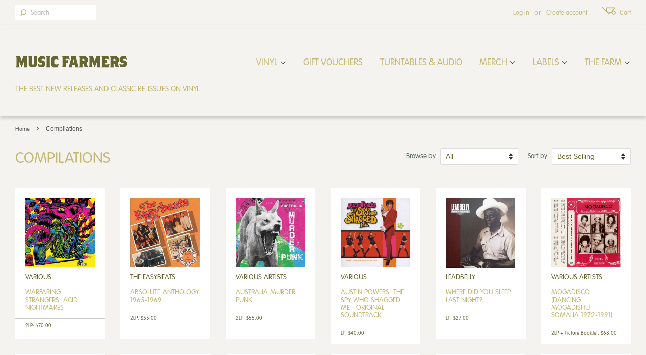

--- FILE ---
content_type: text/html; charset=utf-8
request_url: https://musicfarmers.com/collections/compilations
body_size: 19182
content:
<!doctype html>
<!--[if lt IE 7]><html class="no-js lt-ie9 lt-ie8 lt-ie7" lang="en"> <![endif]-->
<!--[if IE 7]><html class="no-js lt-ie9 lt-ie8" lang="en"> <![endif]-->
<!--[if IE 8]><html class="no-js lt-ie9" lang="en"> <![endif]-->
<!--[if IE 9 ]><html class="ie9 no-js"> <![endif]-->
<!--[if (gt IE 9)|!(IE)]><!--> <html class="no-js"> <!--<![endif]-->
<head>

  <!-- Basic page needs ================================================== -->
  <meta charset="utf-8">
  <meta http-equiv="X-UA-Compatible" content="IE=edge,chrome=1">
  <meta property="og:title" content="Music Farmers - The best new releases and classic reissues on vinyl" />
  <meta name="description" content="Vinyl record specialists. The best new releases and classic reissues on vinyl – plus CDs, DVDs and more. Free shipping Australia-wide on all orders over $100. Supplying music lovers across greater Sydney and Australia for over 10 years. We ship worldwide." />
  <meta property="og:site_name" content="Music Farmers" />

  
  <link rel="shortcut icon" href="//musicfarmers.com/cdn/shop/t/6/assets/favicon.png?v=135640955605085681481471579442" type="image/png" />
  

  <!-- Title and description ================================================== -->
  <title>
  Compilations &ndash; Music Farmers
  </title>

  

  <!-- Social meta ================================================== -->
  

  <meta property="og:type" content="website">
  <meta property="og:title" content="Compilations">
  <meta property="og:url" content="https://musicfarmers.com/collections/compilations">
  
  <meta property="og:image" content="http://musicfarmers.com/cdn/shop/t/6/assets/logo.png?v=5212402392172241361471579445">
  <meta property="og:image:secure_url" content="https://musicfarmers.com/cdn/shop/t/6/assets/logo.png?v=5212402392172241361471579445">
  




<meta property="og:site_name" content="Music Farmers">


  <meta name="twitter:card" content="summary">





  <!-- Helpers ================================================== -->
  <link rel="canonical" href="https://musicfarmers.com/collections/compilations">
  <meta name="viewport" content="width=device-width,initial-scale=1">
  <meta name="theme-color" content="#e42c00">

  <!-- CSS ================================================== -->
  <link href="//musicfarmers.com/cdn/shop/t/6/assets/timber.scss.css?v=113734782900727559931696234475" rel="stylesheet" type="text/css" media="all" />
  <link href="//musicfarmers.com/cdn/shop/t/6/assets/theme.scss.css?v=60499930480273077151768442512" rel="stylesheet" type="text/css" media="all" />
  <link href="//musicfarmers.com/cdn/shop/t/6/assets/custom-style.css?v=83740481044555538231480107638" rel="stylesheet" type="text/css" media="all" />
  <link href="//musicfarmers.com/cdn/shop/t/6/assets/fonts.css?v=61080492627532921391471579448" rel="stylesheet" type="text/css" media="all" />



  

  
    
    
    <link href="//fonts.googleapis.com/css?family=Asap:400" rel="stylesheet" type="text/css" media="all" />
  



  
  <!-- ADD FONTS ================================================= -->
  <script src="https://use.typekit.net/pph8ywr.js"></script>
  <script>try{Typekit.load({ async: true });}catch(e){}</script>

  <!-- Header hook for plugins ================================================== -->
  <script>window.performance && window.performance.mark && window.performance.mark('shopify.content_for_header.start');</script><meta name="facebook-domain-verification" content="o76zrhxjy7n4ysbif3ynvrm6ohk0ch">
<meta id="shopify-digital-wallet" name="shopify-digital-wallet" content="/14176406/digital_wallets/dialog">
<meta name="shopify-checkout-api-token" content="da6259fabff6fa65c10a9dc1a0e77d42">
<meta id="in-context-paypal-metadata" data-shop-id="14176406" data-venmo-supported="false" data-environment="production" data-locale="en_US" data-paypal-v4="true" data-currency="AUD">
<link rel="alternate" type="application/atom+xml" title="Feed" href="/collections/compilations.atom" />
<link rel="next" href="/collections/compilations?page=2">
<link rel="alternate" type="application/json+oembed" href="https://musicfarmers.com/collections/compilations.oembed">
<script async="async" src="/checkouts/internal/preloads.js?locale=en-AU"></script>
<link rel="preconnect" href="https://shop.app" crossorigin="anonymous">
<script async="async" src="https://shop.app/checkouts/internal/preloads.js?locale=en-AU&shop_id=14176406" crossorigin="anonymous"></script>
<script id="apple-pay-shop-capabilities" type="application/json">{"shopId":14176406,"countryCode":"AU","currencyCode":"AUD","merchantCapabilities":["supports3DS"],"merchantId":"gid:\/\/shopify\/Shop\/14176406","merchantName":"Music Farmers","requiredBillingContactFields":["postalAddress","email"],"requiredShippingContactFields":["postalAddress","email"],"shippingType":"shipping","supportedNetworks":["visa","masterCard","amex","jcb"],"total":{"type":"pending","label":"Music Farmers","amount":"1.00"},"shopifyPaymentsEnabled":true,"supportsSubscriptions":true}</script>
<script id="shopify-features" type="application/json">{"accessToken":"da6259fabff6fa65c10a9dc1a0e77d42","betas":["rich-media-storefront-analytics"],"domain":"musicfarmers.com","predictiveSearch":true,"shopId":14176406,"locale":"en"}</script>
<script>var Shopify = Shopify || {};
Shopify.shop = "music-farmers.myshopify.com";
Shopify.locale = "en";
Shopify.currency = {"active":"AUD","rate":"1.0"};
Shopify.country = "AU";
Shopify.theme = {"name":"Music Farmers Custom Minimal - icons stamp added","id":154849671,"schema_name":null,"schema_version":null,"theme_store_id":null,"role":"main"};
Shopify.theme.handle = "null";
Shopify.theme.style = {"id":null,"handle":null};
Shopify.cdnHost = "musicfarmers.com/cdn";
Shopify.routes = Shopify.routes || {};
Shopify.routes.root = "/";</script>
<script type="module">!function(o){(o.Shopify=o.Shopify||{}).modules=!0}(window);</script>
<script>!function(o){function n(){var o=[];function n(){o.push(Array.prototype.slice.apply(arguments))}return n.q=o,n}var t=o.Shopify=o.Shopify||{};t.loadFeatures=n(),t.autoloadFeatures=n()}(window);</script>
<script>
  window.ShopifyPay = window.ShopifyPay || {};
  window.ShopifyPay.apiHost = "shop.app\/pay";
  window.ShopifyPay.redirectState = null;
</script>
<script id="shop-js-analytics" type="application/json">{"pageType":"collection"}</script>
<script defer="defer" async type="module" src="//musicfarmers.com/cdn/shopifycloud/shop-js/modules/v2/client.init-shop-cart-sync_BApSsMSl.en.esm.js"></script>
<script defer="defer" async type="module" src="//musicfarmers.com/cdn/shopifycloud/shop-js/modules/v2/chunk.common_CBoos6YZ.esm.js"></script>
<script type="module">
  await import("//musicfarmers.com/cdn/shopifycloud/shop-js/modules/v2/client.init-shop-cart-sync_BApSsMSl.en.esm.js");
await import("//musicfarmers.com/cdn/shopifycloud/shop-js/modules/v2/chunk.common_CBoos6YZ.esm.js");

  window.Shopify.SignInWithShop?.initShopCartSync?.({"fedCMEnabled":true,"windoidEnabled":true});

</script>
<script>
  window.Shopify = window.Shopify || {};
  if (!window.Shopify.featureAssets) window.Shopify.featureAssets = {};
  window.Shopify.featureAssets['shop-js'] = {"shop-cart-sync":["modules/v2/client.shop-cart-sync_DJczDl9f.en.esm.js","modules/v2/chunk.common_CBoos6YZ.esm.js"],"init-fed-cm":["modules/v2/client.init-fed-cm_BzwGC0Wi.en.esm.js","modules/v2/chunk.common_CBoos6YZ.esm.js"],"init-windoid":["modules/v2/client.init-windoid_BS26ThXS.en.esm.js","modules/v2/chunk.common_CBoos6YZ.esm.js"],"shop-cash-offers":["modules/v2/client.shop-cash-offers_DthCPNIO.en.esm.js","modules/v2/chunk.common_CBoos6YZ.esm.js","modules/v2/chunk.modal_Bu1hFZFC.esm.js"],"shop-button":["modules/v2/client.shop-button_D_JX508o.en.esm.js","modules/v2/chunk.common_CBoos6YZ.esm.js"],"init-shop-email-lookup-coordinator":["modules/v2/client.init-shop-email-lookup-coordinator_DFwWcvrS.en.esm.js","modules/v2/chunk.common_CBoos6YZ.esm.js"],"shop-toast-manager":["modules/v2/client.shop-toast-manager_tEhgP2F9.en.esm.js","modules/v2/chunk.common_CBoos6YZ.esm.js"],"shop-login-button":["modules/v2/client.shop-login-button_DwLgFT0K.en.esm.js","modules/v2/chunk.common_CBoos6YZ.esm.js","modules/v2/chunk.modal_Bu1hFZFC.esm.js"],"avatar":["modules/v2/client.avatar_BTnouDA3.en.esm.js"],"init-shop-cart-sync":["modules/v2/client.init-shop-cart-sync_BApSsMSl.en.esm.js","modules/v2/chunk.common_CBoos6YZ.esm.js"],"pay-button":["modules/v2/client.pay-button_BuNmcIr_.en.esm.js","modules/v2/chunk.common_CBoos6YZ.esm.js"],"init-shop-for-new-customer-accounts":["modules/v2/client.init-shop-for-new-customer-accounts_DrjXSI53.en.esm.js","modules/v2/client.shop-login-button_DwLgFT0K.en.esm.js","modules/v2/chunk.common_CBoos6YZ.esm.js","modules/v2/chunk.modal_Bu1hFZFC.esm.js"],"init-customer-accounts-sign-up":["modules/v2/client.init-customer-accounts-sign-up_TlVCiykN.en.esm.js","modules/v2/client.shop-login-button_DwLgFT0K.en.esm.js","modules/v2/chunk.common_CBoos6YZ.esm.js","modules/v2/chunk.modal_Bu1hFZFC.esm.js"],"shop-follow-button":["modules/v2/client.shop-follow-button_C5D3XtBb.en.esm.js","modules/v2/chunk.common_CBoos6YZ.esm.js","modules/v2/chunk.modal_Bu1hFZFC.esm.js"],"checkout-modal":["modules/v2/client.checkout-modal_8TC_1FUY.en.esm.js","modules/v2/chunk.common_CBoos6YZ.esm.js","modules/v2/chunk.modal_Bu1hFZFC.esm.js"],"init-customer-accounts":["modules/v2/client.init-customer-accounts_C0Oh2ljF.en.esm.js","modules/v2/client.shop-login-button_DwLgFT0K.en.esm.js","modules/v2/chunk.common_CBoos6YZ.esm.js","modules/v2/chunk.modal_Bu1hFZFC.esm.js"],"lead-capture":["modules/v2/client.lead-capture_Cq0gfm7I.en.esm.js","modules/v2/chunk.common_CBoos6YZ.esm.js","modules/v2/chunk.modal_Bu1hFZFC.esm.js"],"shop-login":["modules/v2/client.shop-login_BmtnoEUo.en.esm.js","modules/v2/chunk.common_CBoos6YZ.esm.js","modules/v2/chunk.modal_Bu1hFZFC.esm.js"],"payment-terms":["modules/v2/client.payment-terms_BHOWV7U_.en.esm.js","modules/v2/chunk.common_CBoos6YZ.esm.js","modules/v2/chunk.modal_Bu1hFZFC.esm.js"]};
</script>
<script id="__st">var __st={"a":14176406,"offset":39600,"reqid":"3744f745-8b1f-48f0-93bd-0455890dee86-1768865488","pageurl":"musicfarmers.com\/collections\/compilations","u":"f269f19a0811","p":"collection","rtyp":"collection","rid":261934022739};</script>
<script>window.ShopifyPaypalV4VisibilityTracking = true;</script>
<script id="captcha-bootstrap">!function(){'use strict';const t='contact',e='account',n='new_comment',o=[[t,t],['blogs',n],['comments',n],[t,'customer']],c=[[e,'customer_login'],[e,'guest_login'],[e,'recover_customer_password'],[e,'create_customer']],r=t=>t.map((([t,e])=>`form[action*='/${t}']:not([data-nocaptcha='true']) input[name='form_type'][value='${e}']`)).join(','),a=t=>()=>t?[...document.querySelectorAll(t)].map((t=>t.form)):[];function s(){const t=[...o],e=r(t);return a(e)}const i='password',u='form_key',d=['recaptcha-v3-token','g-recaptcha-response','h-captcha-response',i],f=()=>{try{return window.sessionStorage}catch{return}},m='__shopify_v',_=t=>t.elements[u];function p(t,e,n=!1){try{const o=window.sessionStorage,c=JSON.parse(o.getItem(e)),{data:r}=function(t){const{data:e,action:n}=t;return t[m]||n?{data:e,action:n}:{data:t,action:n}}(c);for(const[e,n]of Object.entries(r))t.elements[e]&&(t.elements[e].value=n);n&&o.removeItem(e)}catch(o){console.error('form repopulation failed',{error:o})}}const l='form_type',E='cptcha';function T(t){t.dataset[E]=!0}const w=window,h=w.document,L='Shopify',v='ce_forms',y='captcha';let A=!1;((t,e)=>{const n=(g='f06e6c50-85a8-45c8-87d0-21a2b65856fe',I='https://cdn.shopify.com/shopifycloud/storefront-forms-hcaptcha/ce_storefront_forms_captcha_hcaptcha.v1.5.2.iife.js',D={infoText:'Protected by hCaptcha',privacyText:'Privacy',termsText:'Terms'},(t,e,n)=>{const o=w[L][v],c=o.bindForm;if(c)return c(t,g,e,D).then(n);var r;o.q.push([[t,g,e,D],n]),r=I,A||(h.body.append(Object.assign(h.createElement('script'),{id:'captcha-provider',async:!0,src:r})),A=!0)});var g,I,D;w[L]=w[L]||{},w[L][v]=w[L][v]||{},w[L][v].q=[],w[L][y]=w[L][y]||{},w[L][y].protect=function(t,e){n(t,void 0,e),T(t)},Object.freeze(w[L][y]),function(t,e,n,w,h,L){const[v,y,A,g]=function(t,e,n){const i=e?o:[],u=t?c:[],d=[...i,...u],f=r(d),m=r(i),_=r(d.filter((([t,e])=>n.includes(e))));return[a(f),a(m),a(_),s()]}(w,h,L),I=t=>{const e=t.target;return e instanceof HTMLFormElement?e:e&&e.form},D=t=>v().includes(t);t.addEventListener('submit',(t=>{const e=I(t);if(!e)return;const n=D(e)&&!e.dataset.hcaptchaBound&&!e.dataset.recaptchaBound,o=_(e),c=g().includes(e)&&(!o||!o.value);(n||c)&&t.preventDefault(),c&&!n&&(function(t){try{if(!f())return;!function(t){const e=f();if(!e)return;const n=_(t);if(!n)return;const o=n.value;o&&e.removeItem(o)}(t);const e=Array.from(Array(32),(()=>Math.random().toString(36)[2])).join('');!function(t,e){_(t)||t.append(Object.assign(document.createElement('input'),{type:'hidden',name:u})),t.elements[u].value=e}(t,e),function(t,e){const n=f();if(!n)return;const o=[...t.querySelectorAll(`input[type='${i}']`)].map((({name:t})=>t)),c=[...d,...o],r={};for(const[a,s]of new FormData(t).entries())c.includes(a)||(r[a]=s);n.setItem(e,JSON.stringify({[m]:1,action:t.action,data:r}))}(t,e)}catch(e){console.error('failed to persist form',e)}}(e),e.submit())}));const S=(t,e)=>{t&&!t.dataset[E]&&(n(t,e.some((e=>e===t))),T(t))};for(const o of['focusin','change'])t.addEventListener(o,(t=>{const e=I(t);D(e)&&S(e,y())}));const B=e.get('form_key'),M=e.get(l),P=B&&M;t.addEventListener('DOMContentLoaded',(()=>{const t=y();if(P)for(const e of t)e.elements[l].value===M&&p(e,B);[...new Set([...A(),...v().filter((t=>'true'===t.dataset.shopifyCaptcha))])].forEach((e=>S(e,t)))}))}(h,new URLSearchParams(w.location.search),n,t,e,['guest_login'])})(!0,!0)}();</script>
<script integrity="sha256-4kQ18oKyAcykRKYeNunJcIwy7WH5gtpwJnB7kiuLZ1E=" data-source-attribution="shopify.loadfeatures" defer="defer" src="//musicfarmers.com/cdn/shopifycloud/storefront/assets/storefront/load_feature-a0a9edcb.js" crossorigin="anonymous"></script>
<script crossorigin="anonymous" defer="defer" src="//musicfarmers.com/cdn/shopifycloud/storefront/assets/shopify_pay/storefront-65b4c6d7.js?v=20250812"></script>
<script data-source-attribution="shopify.dynamic_checkout.dynamic.init">var Shopify=Shopify||{};Shopify.PaymentButton=Shopify.PaymentButton||{isStorefrontPortableWallets:!0,init:function(){window.Shopify.PaymentButton.init=function(){};var t=document.createElement("script");t.src="https://musicfarmers.com/cdn/shopifycloud/portable-wallets/latest/portable-wallets.en.js",t.type="module",document.head.appendChild(t)}};
</script>
<script data-source-attribution="shopify.dynamic_checkout.buyer_consent">
  function portableWalletsHideBuyerConsent(e){var t=document.getElementById("shopify-buyer-consent"),n=document.getElementById("shopify-subscription-policy-button");t&&n&&(t.classList.add("hidden"),t.setAttribute("aria-hidden","true"),n.removeEventListener("click",e))}function portableWalletsShowBuyerConsent(e){var t=document.getElementById("shopify-buyer-consent"),n=document.getElementById("shopify-subscription-policy-button");t&&n&&(t.classList.remove("hidden"),t.removeAttribute("aria-hidden"),n.addEventListener("click",e))}window.Shopify?.PaymentButton&&(window.Shopify.PaymentButton.hideBuyerConsent=portableWalletsHideBuyerConsent,window.Shopify.PaymentButton.showBuyerConsent=portableWalletsShowBuyerConsent);
</script>
<script data-source-attribution="shopify.dynamic_checkout.cart.bootstrap">document.addEventListener("DOMContentLoaded",(function(){function t(){return document.querySelector("shopify-accelerated-checkout-cart, shopify-accelerated-checkout")}if(t())Shopify.PaymentButton.init();else{new MutationObserver((function(e,n){t()&&(Shopify.PaymentButton.init(),n.disconnect())})).observe(document.body,{childList:!0,subtree:!0})}}));
</script>
<link id="shopify-accelerated-checkout-styles" rel="stylesheet" media="screen" href="https://musicfarmers.com/cdn/shopifycloud/portable-wallets/latest/accelerated-checkout-backwards-compat.css" crossorigin="anonymous">
<style id="shopify-accelerated-checkout-cart">
        #shopify-buyer-consent {
  margin-top: 1em;
  display: inline-block;
  width: 100%;
}

#shopify-buyer-consent.hidden {
  display: none;
}

#shopify-subscription-policy-button {
  background: none;
  border: none;
  padding: 0;
  text-decoration: underline;
  font-size: inherit;
  cursor: pointer;
}

#shopify-subscription-policy-button::before {
  box-shadow: none;
}

      </style>

<script>window.performance && window.performance.mark && window.performance.mark('shopify.content_for_header.end');</script>

  

<!--[if lt IE 9]>
<script src="//cdnjs.cloudflare.com/ajax/libs/html5shiv/3.7.2/html5shiv.min.js" type="text/javascript"></script>
<script src="//musicfarmers.com/cdn/shop/t/6/assets/respond.min.js?v=52248677837542619231471579445" type="text/javascript"></script>
<link href="//musicfarmers.com/cdn/shop/t/6/assets/respond-proxy.html" id="respond-proxy" rel="respond-proxy" />
<link href="//musicfarmers.com/search?q=372b91f2706b11f6ecb06ebac6087021" id="respond-redirect" rel="respond-redirect" />
<script src="//musicfarmers.com/search?q=372b91f2706b11f6ecb06ebac6087021" type="text/javascript"></script>
<![endif]-->



  <script src="//ajax.googleapis.com/ajax/libs/jquery/1.11.0/jquery.min.js" type="text/javascript"></script>
  <script src="//musicfarmers.com/cdn/shop/t/6/assets/modernizr.min.js?v=26620055551102246001471579445" type="text/javascript"></script>

  
  

<link href="https://monorail-edge.shopifysvc.com" rel="dns-prefetch">
<script>(function(){if ("sendBeacon" in navigator && "performance" in window) {try {var session_token_from_headers = performance.getEntriesByType('navigation')[0].serverTiming.find(x => x.name == '_s').description;} catch {var session_token_from_headers = undefined;}var session_cookie_matches = document.cookie.match(/_shopify_s=([^;]*)/);var session_token_from_cookie = session_cookie_matches && session_cookie_matches.length === 2 ? session_cookie_matches[1] : "";var session_token = session_token_from_headers || session_token_from_cookie || "";function handle_abandonment_event(e) {var entries = performance.getEntries().filter(function(entry) {return /monorail-edge.shopifysvc.com/.test(entry.name);});if (!window.abandonment_tracked && entries.length === 0) {window.abandonment_tracked = true;var currentMs = Date.now();var navigation_start = performance.timing.navigationStart;var payload = {shop_id: 14176406,url: window.location.href,navigation_start,duration: currentMs - navigation_start,session_token,page_type: "collection"};window.navigator.sendBeacon("https://monorail-edge.shopifysvc.com/v1/produce", JSON.stringify({schema_id: "online_store_buyer_site_abandonment/1.1",payload: payload,metadata: {event_created_at_ms: currentMs,event_sent_at_ms: currentMs}}));}}window.addEventListener('pagehide', handle_abandonment_event);}}());</script>
<script id="web-pixels-manager-setup">(function e(e,d,r,n,o){if(void 0===o&&(o={}),!Boolean(null===(a=null===(i=window.Shopify)||void 0===i?void 0:i.analytics)||void 0===a?void 0:a.replayQueue)){var i,a;window.Shopify=window.Shopify||{};var t=window.Shopify;t.analytics=t.analytics||{};var s=t.analytics;s.replayQueue=[],s.publish=function(e,d,r){return s.replayQueue.push([e,d,r]),!0};try{self.performance.mark("wpm:start")}catch(e){}var l=function(){var e={modern:/Edge?\/(1{2}[4-9]|1[2-9]\d|[2-9]\d{2}|\d{4,})\.\d+(\.\d+|)|Firefox\/(1{2}[4-9]|1[2-9]\d|[2-9]\d{2}|\d{4,})\.\d+(\.\d+|)|Chrom(ium|e)\/(9{2}|\d{3,})\.\d+(\.\d+|)|(Maci|X1{2}).+ Version\/(15\.\d+|(1[6-9]|[2-9]\d|\d{3,})\.\d+)([,.]\d+|)( \(\w+\)|)( Mobile\/\w+|) Safari\/|Chrome.+OPR\/(9{2}|\d{3,})\.\d+\.\d+|(CPU[ +]OS|iPhone[ +]OS|CPU[ +]iPhone|CPU IPhone OS|CPU iPad OS)[ +]+(15[._]\d+|(1[6-9]|[2-9]\d|\d{3,})[._]\d+)([._]\d+|)|Android:?[ /-](13[3-9]|1[4-9]\d|[2-9]\d{2}|\d{4,})(\.\d+|)(\.\d+|)|Android.+Firefox\/(13[5-9]|1[4-9]\d|[2-9]\d{2}|\d{4,})\.\d+(\.\d+|)|Android.+Chrom(ium|e)\/(13[3-9]|1[4-9]\d|[2-9]\d{2}|\d{4,})\.\d+(\.\d+|)|SamsungBrowser\/([2-9]\d|\d{3,})\.\d+/,legacy:/Edge?\/(1[6-9]|[2-9]\d|\d{3,})\.\d+(\.\d+|)|Firefox\/(5[4-9]|[6-9]\d|\d{3,})\.\d+(\.\d+|)|Chrom(ium|e)\/(5[1-9]|[6-9]\d|\d{3,})\.\d+(\.\d+|)([\d.]+$|.*Safari\/(?![\d.]+ Edge\/[\d.]+$))|(Maci|X1{2}).+ Version\/(10\.\d+|(1[1-9]|[2-9]\d|\d{3,})\.\d+)([,.]\d+|)( \(\w+\)|)( Mobile\/\w+|) Safari\/|Chrome.+OPR\/(3[89]|[4-9]\d|\d{3,})\.\d+\.\d+|(CPU[ +]OS|iPhone[ +]OS|CPU[ +]iPhone|CPU IPhone OS|CPU iPad OS)[ +]+(10[._]\d+|(1[1-9]|[2-9]\d|\d{3,})[._]\d+)([._]\d+|)|Android:?[ /-](13[3-9]|1[4-9]\d|[2-9]\d{2}|\d{4,})(\.\d+|)(\.\d+|)|Mobile Safari.+OPR\/([89]\d|\d{3,})\.\d+\.\d+|Android.+Firefox\/(13[5-9]|1[4-9]\d|[2-9]\d{2}|\d{4,})\.\d+(\.\d+|)|Android.+Chrom(ium|e)\/(13[3-9]|1[4-9]\d|[2-9]\d{2}|\d{4,})\.\d+(\.\d+|)|Android.+(UC? ?Browser|UCWEB|U3)[ /]?(15\.([5-9]|\d{2,})|(1[6-9]|[2-9]\d|\d{3,})\.\d+)\.\d+|SamsungBrowser\/(5\.\d+|([6-9]|\d{2,})\.\d+)|Android.+MQ{2}Browser\/(14(\.(9|\d{2,})|)|(1[5-9]|[2-9]\d|\d{3,})(\.\d+|))(\.\d+|)|K[Aa][Ii]OS\/(3\.\d+|([4-9]|\d{2,})\.\d+)(\.\d+|)/},d=e.modern,r=e.legacy,n=navigator.userAgent;return n.match(d)?"modern":n.match(r)?"legacy":"unknown"}(),u="modern"===l?"modern":"legacy",c=(null!=n?n:{modern:"",legacy:""})[u],f=function(e){return[e.baseUrl,"/wpm","/b",e.hashVersion,"modern"===e.buildTarget?"m":"l",".js"].join("")}({baseUrl:d,hashVersion:r,buildTarget:u}),m=function(e){var d=e.version,r=e.bundleTarget,n=e.surface,o=e.pageUrl,i=e.monorailEndpoint;return{emit:function(e){var a=e.status,t=e.errorMsg,s=(new Date).getTime(),l=JSON.stringify({metadata:{event_sent_at_ms:s},events:[{schema_id:"web_pixels_manager_load/3.1",payload:{version:d,bundle_target:r,page_url:o,status:a,surface:n,error_msg:t},metadata:{event_created_at_ms:s}}]});if(!i)return console&&console.warn&&console.warn("[Web Pixels Manager] No Monorail endpoint provided, skipping logging."),!1;try{return self.navigator.sendBeacon.bind(self.navigator)(i,l)}catch(e){}var u=new XMLHttpRequest;try{return u.open("POST",i,!0),u.setRequestHeader("Content-Type","text/plain"),u.send(l),!0}catch(e){return console&&console.warn&&console.warn("[Web Pixels Manager] Got an unhandled error while logging to Monorail."),!1}}}}({version:r,bundleTarget:l,surface:e.surface,pageUrl:self.location.href,monorailEndpoint:e.monorailEndpoint});try{o.browserTarget=l,function(e){var d=e.src,r=e.async,n=void 0===r||r,o=e.onload,i=e.onerror,a=e.sri,t=e.scriptDataAttributes,s=void 0===t?{}:t,l=document.createElement("script"),u=document.querySelector("head"),c=document.querySelector("body");if(l.async=n,l.src=d,a&&(l.integrity=a,l.crossOrigin="anonymous"),s)for(var f in s)if(Object.prototype.hasOwnProperty.call(s,f))try{l.dataset[f]=s[f]}catch(e){}if(o&&l.addEventListener("load",o),i&&l.addEventListener("error",i),u)u.appendChild(l);else{if(!c)throw new Error("Did not find a head or body element to append the script");c.appendChild(l)}}({src:f,async:!0,onload:function(){if(!function(){var e,d;return Boolean(null===(d=null===(e=window.Shopify)||void 0===e?void 0:e.analytics)||void 0===d?void 0:d.initialized)}()){var d=window.webPixelsManager.init(e)||void 0;if(d){var r=window.Shopify.analytics;r.replayQueue.forEach((function(e){var r=e[0],n=e[1],o=e[2];d.publishCustomEvent(r,n,o)})),r.replayQueue=[],r.publish=d.publishCustomEvent,r.visitor=d.visitor,r.initialized=!0}}},onerror:function(){return m.emit({status:"failed",errorMsg:"".concat(f," has failed to load")})},sri:function(e){var d=/^sha384-[A-Za-z0-9+/=]+$/;return"string"==typeof e&&d.test(e)}(c)?c:"",scriptDataAttributes:o}),m.emit({status:"loading"})}catch(e){m.emit({status:"failed",errorMsg:(null==e?void 0:e.message)||"Unknown error"})}}})({shopId: 14176406,storefrontBaseUrl: "https://musicfarmers.com",extensionsBaseUrl: "https://extensions.shopifycdn.com/cdn/shopifycloud/web-pixels-manager",monorailEndpoint: "https://monorail-edge.shopifysvc.com/unstable/produce_batch",surface: "storefront-renderer",enabledBetaFlags: ["2dca8a86"],webPixelsConfigList: [{"id":"50364499","eventPayloadVersion":"v1","runtimeContext":"LAX","scriptVersion":"1","type":"CUSTOM","privacyPurposes":["MARKETING"],"name":"Meta pixel (migrated)"},{"id":"shopify-app-pixel","configuration":"{}","eventPayloadVersion":"v1","runtimeContext":"STRICT","scriptVersion":"0450","apiClientId":"shopify-pixel","type":"APP","privacyPurposes":["ANALYTICS","MARKETING"]},{"id":"shopify-custom-pixel","eventPayloadVersion":"v1","runtimeContext":"LAX","scriptVersion":"0450","apiClientId":"shopify-pixel","type":"CUSTOM","privacyPurposes":["ANALYTICS","MARKETING"]}],isMerchantRequest: false,initData: {"shop":{"name":"Music Farmers","paymentSettings":{"currencyCode":"AUD"},"myshopifyDomain":"music-farmers.myshopify.com","countryCode":"AU","storefrontUrl":"https:\/\/musicfarmers.com"},"customer":null,"cart":null,"checkout":null,"productVariants":[],"purchasingCompany":null},},"https://musicfarmers.com/cdn","fcfee988w5aeb613cpc8e4bc33m6693e112",{"modern":"","legacy":""},{"shopId":"14176406","storefrontBaseUrl":"https:\/\/musicfarmers.com","extensionBaseUrl":"https:\/\/extensions.shopifycdn.com\/cdn\/shopifycloud\/web-pixels-manager","surface":"storefront-renderer","enabledBetaFlags":"[\"2dca8a86\"]","isMerchantRequest":"false","hashVersion":"fcfee988w5aeb613cpc8e4bc33m6693e112","publish":"custom","events":"[[\"page_viewed\",{}],[\"collection_viewed\",{\"collection\":{\"id\":\"261934022739\",\"title\":\"Compilations\",\"productVariants\":[{\"price\":{\"amount\":70.0,\"currencyCode\":\"AUD\"},\"product\":{\"title\":\"Warfaring Strangers: Acid Nightmares\",\"vendor\":\"Various\",\"id\":\"4707110715475\",\"untranslatedTitle\":\"Warfaring Strangers: Acid Nightmares\",\"url\":\"\/products\/wayfaring-strangers-acid-nightmares\",\"type\":\"2LP\"},\"id\":\"32294046761043\",\"image\":{\"src\":\"\/\/musicfarmers.com\/cdn\/shop\/products\/external-content.duckduckgo.com_bc2efbae-86fc-473c-aa04-e5df375594e4.jpg?v=1604292544\"},\"sku\":\"825764206839\",\"title\":\"Default Title\",\"untranslatedTitle\":\"Default Title\"},{\"price\":{\"amount\":55.0,\"currencyCode\":\"AUD\"},\"product\":{\"title\":\"Absolute Anthology 1965-1969\",\"vendor\":\"The Easybeats\",\"id\":\"336155443210\",\"untranslatedTitle\":\"Absolute Anthology 1965-1969\",\"url\":\"\/products\/absolute-anthology-1965-1969\",\"type\":\"2LP\"},\"id\":\"1386540728330\",\"image\":{\"src\":\"\/\/musicfarmers.com\/cdn\/shop\/products\/R-7020361-1432568714-8892_jpeg.jpg?v=1538703567\"},\"sku\":\"17032040\",\"title\":\"Default Title\",\"untranslatedTitle\":\"Default Title\"},{\"price\":{\"amount\":55.0,\"currencyCode\":\"AUD\"},\"product\":{\"title\":\"Australia murder punk\",\"vendor\":\"Various Artists\",\"id\":\"7746100527187\",\"untranslatedTitle\":\"Australia murder punk\",\"url\":\"\/products\/australia-murder-punk\",\"type\":\"2LP\"},\"id\":\"43212739051603\",\"image\":{\"src\":\"\/\/musicfarmers.com\/cdn\/shop\/files\/mp.jpg?v=1762410823\"},\"sku\":null,\"title\":\"Default Title\",\"untranslatedTitle\":\"Default Title\"},{\"price\":{\"amount\":40.0,\"currencyCode\":\"AUD\"},\"product\":{\"title\":\"Austin Powers: The Spy Who Shagged Me - Original Soundtrack\",\"vendor\":\"Various\",\"id\":\"4704895565907\",\"untranslatedTitle\":\"Austin Powers: The Spy Who Shagged Me - Original Soundtrack\",\"url\":\"\/products\/austin-powers-the-spy-who-shagged-me-ost\",\"type\":\"LP\"},\"id\":\"32288934723667\",\"image\":{\"src\":\"\/\/musicfarmers.com\/cdn\/shop\/products\/51rQldKuwLL.jpg?v=1603773506\"},\"sku\":\"0093624898306\",\"title\":\"Default Title\",\"untranslatedTitle\":\"Default Title\"},{\"price\":{\"amount\":27.0,\"currencyCode\":\"AUD\"},\"product\":{\"title\":\"Where Did You Sleep Last Night?\",\"vendor\":\"leadbelly\",\"id\":\"8722937991\",\"untranslatedTitle\":\"Where Did You Sleep Last Night?\",\"url\":\"\/products\/leadbelly_where-did-you-sleep-last-night_lp\",\"type\":\"LP\"},\"id\":\"28474303047\",\"image\":{\"src\":\"\/\/musicfarmers.com\/cdn\/shop\/products\/R-1846891-1338997551-8419_jpeg.jpg?v=1574321289\"},\"sku\":\"741157206814\",\"title\":\"Default Title\",\"untranslatedTitle\":\"Default Title\"},{\"price\":{\"amount\":68.0,\"currencyCode\":\"AUD\"},\"product\":{\"title\":\"Mogadisco (Dancing Mogadishu - Somalia 1972-1991)\",\"vendor\":\"Various Artists\",\"id\":\"6993486250067\",\"untranslatedTitle\":\"Mogadisco (Dancing Mogadishu - Somalia 1972-1991)\",\"url\":\"\/products\/mogadisco-dancing-mogadishu-somalia-1972-1991\",\"type\":\"2LP + Picture Booklet\"},\"id\":\"40804373463123\",\"image\":{\"src\":\"\/\/musicfarmers.com\/cdn\/shop\/files\/moga.jpg?v=1684906392\"},\"sku\":\"4260126061354\",\"title\":\"Default Title\",\"untranslatedTitle\":\"Default Title\"},{\"price\":{\"amount\":60.0,\"currencyCode\":\"AUD\"},\"product\":{\"title\":\"80s #1s\",\"vendor\":\"Various Artists\",\"id\":\"6915226337363\",\"untranslatedTitle\":\"80s #1s\",\"url\":\"\/products\/80s-1s\",\"type\":\"2LP\"},\"id\":\"40450958065747\",\"image\":{\"src\":\"\/\/musicfarmers.com\/cdn\/shop\/products\/80s1s.jpg?v=1670390362\"},\"sku\":\"600753967249\",\"title\":\"Default Title\",\"untranslatedTitle\":\"Default Title\"},{\"price\":{\"amount\":55.0,\"currencyCode\":\"AUD\"},\"product\":{\"title\":\"Maybe I'm Dreaming\",\"vendor\":\"Various Artists\",\"id\":\"7654220333139\",\"untranslatedTitle\":\"Maybe I'm Dreaming\",\"url\":\"\/products\/maybe-im-dreaming\",\"type\":\"2LP\"},\"id\":\"42912505004115\",\"image\":{\"src\":\"\/\/musicfarmers.com\/cdn\/shop\/files\/a2464342734_16.jpg?v=1753844460\"},\"sku\":null,\"title\":\"Default Title\",\"untranslatedTitle\":\"Default Title\"},{\"price\":{\"amount\":70.0,\"currencyCode\":\"AUD\"},\"product\":{\"title\":\"Now That's What I Call Music 03 - 13\",\"vendor\":\"Various Artists\",\"id\":\"7122488426579\",\"untranslatedTitle\":\"Now That's What I Call Music 03 - 13\",\"url\":\"\/products\/now-thats-what-i-call-music-03-13\",\"type\":\"3LP\"},\"id\":\"41238045196371\",\"image\":{\"src\":\"\/\/musicfarmers.com\/cdn\/shop\/files\/now.png?v=1703207424\"},\"sku\":\"196588359118\",\"title\":\"Default Title\",\"untranslatedTitle\":\"Default Title\"},{\"price\":{\"amount\":55.0,\"currencyCode\":\"AUD\"},\"product\":{\"title\":\"Lovin' Mighty Fire\",\"vendor\":\"Various Artists\",\"id\":\"7077452873811\",\"untranslatedTitle\":\"Lovin' Mighty Fire\",\"url\":\"\/products\/lovin-mighty-fire\",\"type\":\"LP\"},\"id\":\"41109337309267\",\"image\":{\"src\":\"\/\/musicfarmers.com\/cdn\/shop\/files\/various-lovin-mighty-fire-nippon-funk-soul-disco-1973-1983.jpg?v=1698215320\"},\"sku\":\"029667004916\",\"title\":\"Default Title\",\"untranslatedTitle\":\"Default Title\"},{\"price\":{\"amount\":55.0,\"currencyCode\":\"AUD\"},\"product\":{\"title\":\"If There's Hell Below\",\"vendor\":\"Various Artists\",\"id\":\"7077436391507\",\"untranslatedTitle\":\"If There's Hell Below\",\"url\":\"\/products\/if-theres-hell-below\",\"type\":\"LP\"},\"id\":\"41109288058963\",\"image\":{\"src\":\"\/\/musicfarmers.com\/cdn\/shop\/files\/a2630659449_16.jpg?v=1698206191\"},\"sku\":\"825764150811\",\"title\":\"Default Title\",\"untranslatedTitle\":\"Default Title\"},{\"price\":{\"amount\":55.0,\"currencyCode\":\"AUD\"},\"product\":{\"title\":\"Eccentric Boogie\",\"vendor\":\"Various Artists\",\"id\":\"7077434949715\",\"untranslatedTitle\":\"Eccentric Boogie\",\"url\":\"\/products\/eccentric-boogie\",\"type\":\"LP\"},\"id\":\"41109286846547\",\"image\":{\"src\":\"\/\/musicfarmers.com\/cdn\/shop\/files\/a2168595224_16.jpg?v=1698205811\"},\"sku\":\"825764750936\",\"title\":\"Default Title\",\"untranslatedTitle\":\"Default Title\"},{\"price\":{\"amount\":55.0,\"currencyCode\":\"AUD\"},\"product\":{\"title\":\"Now - Millennium '00- '01\",\"vendor\":\"Various Artists\",\"id\":\"7005681975379\",\"untranslatedTitle\":\"Now - Millennium '00- '01\",\"url\":\"\/products\/now-millennium-00-01\",\"type\":\"2LP\"},\"id\":\"40853812248659\",\"image\":{\"src\":\"\/\/musicfarmers.com\/cdn\/shop\/files\/MLN00-01-booklet-cover_1500pxls.jpg?v=1689900235\"},\"sku\":\"196587941512\",\"title\":\"Default Title\",\"untranslatedTitle\":\"Default Title\"},{\"price\":{\"amount\":50.0,\"currencyCode\":\"AUD\"},\"product\":{\"title\":\"Singapore Nuggets - The Ladies\",\"vendor\":\"Various Artists\",\"id\":\"7005668343891\",\"untranslatedTitle\":\"Singapore Nuggets - The Ladies\",\"url\":\"\/products\/singapore-nuggets-the-ladies\",\"type\":\"LP\"},\"id\":\"40853784494163\",\"image\":{\"src\":\"\/\/musicfarmers.com\/cdn\/shop\/files\/00564236.jpg?v=1689739845\"},\"sku\":\"8435008870980\",\"title\":\"Default Title\",\"untranslatedTitle\":\"Default Title\"},{\"price\":{\"amount\":40.0,\"currencyCode\":\"AUD\"},\"product\":{\"title\":\"It's a Beautiful Day - Soft Rock and Sunshine Pop from Peru 1971-1976\",\"vendor\":\"Various Artists\",\"id\":\"6993485135955\",\"untranslatedTitle\":\"It's a Beautiful Day - Soft Rock and Sunshine Pop from Peru 1971-1976\",\"url\":\"\/products\/its-a-beautiful-day-soft-rock-and-sunshine-pop-from-peru-1971-1976\",\"type\":\"LP\"},\"id\":\"40804360650835\",\"image\":{\"src\":\"\/\/musicfarmers.com\/cdn\/shop\/files\/beayt.jpg?v=1684904123\"},\"sku\":\"8435008843717\",\"title\":\"Default Title\",\"untranslatedTitle\":\"Default Title\"},{\"price\":{\"amount\":45.0,\"currencyCode\":\"AUD\"},\"product\":{\"title\":\"70's The Songs\",\"vendor\":\"Various Artists\",\"id\":\"6628625678419\",\"untranslatedTitle\":\"70's The Songs\",\"url\":\"\/products\/70s-the-songs\",\"type\":\"LP\"},\"id\":\"39485382721619\",\"image\":{\"src\":\"\/\/musicfarmers.com\/cdn\/shop\/products\/70s.jpg?v=1634188669\"},\"sku\":\"600753947371\",\"title\":\"Default Title\",\"untranslatedTitle\":\"Default Title\"},{\"price\":{\"amount\":85.0,\"currencyCode\":\"AUD\"},\"product\":{\"title\":\"Strobes in Space - Indie Sleaze, Nu Rave + Future Disco (2000-09)\",\"vendor\":\"Various Artists\",\"id\":\"7731564380243\",\"untranslatedTitle\":\"Strobes in Space - Indie Sleaze, Nu Rave + Future Disco (2000-09)\",\"url\":\"\/products\/strobes-in-space-indie-sleaze-nu-rave-future-disco-2000-09\",\"type\":\"2LP\"},\"id\":\"43161627394131\",\"image\":{\"src\":\"\/\/musicfarmers.com\/cdn\/shop\/files\/sis.jpg?v=1761191626\"},\"sku\":null,\"title\":\"Default Title\",\"untranslatedTitle\":\"Default Title\"},{\"price\":{\"amount\":90.0,\"currencyCode\":\"AUD\"},\"product\":{\"title\":\"Jugoton Bossa Nova\",\"vendor\":\"Various Artists\",\"id\":\"7629813874771\",\"untranslatedTitle\":\"Jugoton Bossa Nova\",\"url\":\"\/products\/jugoton-bossa-nova\",\"type\":\"2LP\"},\"id\":\"42794307092563\",\"image\":{\"src\":\"\/\/musicfarmers.com\/cdn\/shop\/files\/jugoton_913931cf-224d-47e7-8ea4-7b64928f7107.jpg?v=1749523544\"},\"sku\":\"0710473185226\",\"title\":\"Default Title\",\"untranslatedTitle\":\"Default Title\"}]}}]]"});</script><script>
  window.ShopifyAnalytics = window.ShopifyAnalytics || {};
  window.ShopifyAnalytics.meta = window.ShopifyAnalytics.meta || {};
  window.ShopifyAnalytics.meta.currency = 'AUD';
  var meta = {"products":[{"id":4707110715475,"gid":"gid:\/\/shopify\/Product\/4707110715475","vendor":"Various","type":"2LP","handle":"wayfaring-strangers-acid-nightmares","variants":[{"id":32294046761043,"price":7000,"name":"Warfaring Strangers: Acid Nightmares","public_title":null,"sku":"825764206839"}],"remote":false},{"id":336155443210,"gid":"gid:\/\/shopify\/Product\/336155443210","vendor":"The Easybeats","type":"2LP","handle":"absolute-anthology-1965-1969","variants":[{"id":1386540728330,"price":5500,"name":"Absolute Anthology 1965-1969","public_title":null,"sku":"17032040"}],"remote":false},{"id":7746100527187,"gid":"gid:\/\/shopify\/Product\/7746100527187","vendor":"Various Artists","type":"2LP","handle":"australia-murder-punk","variants":[{"id":43212739051603,"price":5500,"name":"Australia murder punk","public_title":null,"sku":null}],"remote":false},{"id":4704895565907,"gid":"gid:\/\/shopify\/Product\/4704895565907","vendor":"Various","type":"LP","handle":"austin-powers-the-spy-who-shagged-me-ost","variants":[{"id":32288934723667,"price":4000,"name":"Austin Powers: The Spy Who Shagged Me - Original Soundtrack","public_title":null,"sku":"0093624898306"}],"remote":false},{"id":8722937991,"gid":"gid:\/\/shopify\/Product\/8722937991","vendor":"leadbelly","type":"LP","handle":"leadbelly_where-did-you-sleep-last-night_lp","variants":[{"id":28474303047,"price":2700,"name":"Where Did You Sleep Last Night?","public_title":null,"sku":"741157206814"}],"remote":false},{"id":6993486250067,"gid":"gid:\/\/shopify\/Product\/6993486250067","vendor":"Various Artists","type":"2LP + Picture Booklet","handle":"mogadisco-dancing-mogadishu-somalia-1972-1991","variants":[{"id":40804373463123,"price":6800,"name":"Mogadisco (Dancing Mogadishu - Somalia 1972-1991)","public_title":null,"sku":"4260126061354"}],"remote":false},{"id":6915226337363,"gid":"gid:\/\/shopify\/Product\/6915226337363","vendor":"Various Artists","type":"2LP","handle":"80s-1s","variants":[{"id":40450958065747,"price":6000,"name":"80s #1s","public_title":null,"sku":"600753967249"}],"remote":false},{"id":7654220333139,"gid":"gid:\/\/shopify\/Product\/7654220333139","vendor":"Various Artists","type":"2LP","handle":"maybe-im-dreaming","variants":[{"id":42912505004115,"price":5500,"name":"Maybe I'm Dreaming","public_title":null,"sku":null}],"remote":false},{"id":7122488426579,"gid":"gid:\/\/shopify\/Product\/7122488426579","vendor":"Various Artists","type":"3LP","handle":"now-thats-what-i-call-music-03-13","variants":[{"id":41238045196371,"price":7000,"name":"Now That's What I Call Music 03 - 13","public_title":null,"sku":"196588359118"}],"remote":false},{"id":7077452873811,"gid":"gid:\/\/shopify\/Product\/7077452873811","vendor":"Various Artists","type":"LP","handle":"lovin-mighty-fire","variants":[{"id":41109337309267,"price":5500,"name":"Lovin' Mighty Fire","public_title":null,"sku":"029667004916"}],"remote":false},{"id":7077436391507,"gid":"gid:\/\/shopify\/Product\/7077436391507","vendor":"Various Artists","type":"LP","handle":"if-theres-hell-below","variants":[{"id":41109288058963,"price":5500,"name":"If There's Hell Below","public_title":null,"sku":"825764150811"}],"remote":false},{"id":7077434949715,"gid":"gid:\/\/shopify\/Product\/7077434949715","vendor":"Various Artists","type":"LP","handle":"eccentric-boogie","variants":[{"id":41109286846547,"price":5500,"name":"Eccentric Boogie","public_title":null,"sku":"825764750936"}],"remote":false},{"id":7005681975379,"gid":"gid:\/\/shopify\/Product\/7005681975379","vendor":"Various Artists","type":"2LP","handle":"now-millennium-00-01","variants":[{"id":40853812248659,"price":5500,"name":"Now - Millennium '00- '01","public_title":null,"sku":"196587941512"}],"remote":false},{"id":7005668343891,"gid":"gid:\/\/shopify\/Product\/7005668343891","vendor":"Various Artists","type":"LP","handle":"singapore-nuggets-the-ladies","variants":[{"id":40853784494163,"price":5000,"name":"Singapore Nuggets - The Ladies","public_title":null,"sku":"8435008870980"}],"remote":false},{"id":6993485135955,"gid":"gid:\/\/shopify\/Product\/6993485135955","vendor":"Various Artists","type":"LP","handle":"its-a-beautiful-day-soft-rock-and-sunshine-pop-from-peru-1971-1976","variants":[{"id":40804360650835,"price":4000,"name":"It's a Beautiful Day - Soft Rock and Sunshine Pop from Peru 1971-1976","public_title":null,"sku":"8435008843717"}],"remote":false},{"id":6628625678419,"gid":"gid:\/\/shopify\/Product\/6628625678419","vendor":"Various Artists","type":"LP","handle":"70s-the-songs","variants":[{"id":39485382721619,"price":4500,"name":"70's The Songs","public_title":null,"sku":"600753947371"}],"remote":false},{"id":7731564380243,"gid":"gid:\/\/shopify\/Product\/7731564380243","vendor":"Various Artists","type":"2LP","handle":"strobes-in-space-indie-sleaze-nu-rave-future-disco-2000-09","variants":[{"id":43161627394131,"price":8500,"name":"Strobes in Space - Indie Sleaze, Nu Rave + Future Disco (2000-09)","public_title":null,"sku":null}],"remote":false},{"id":7629813874771,"gid":"gid:\/\/shopify\/Product\/7629813874771","vendor":"Various Artists","type":"2LP","handle":"jugoton-bossa-nova","variants":[{"id":42794307092563,"price":9000,"name":"Jugoton Bossa Nova","public_title":null,"sku":"0710473185226"}],"remote":false}],"page":{"pageType":"collection","resourceType":"collection","resourceId":261934022739,"requestId":"3744f745-8b1f-48f0-93bd-0455890dee86-1768865488"}};
  for (var attr in meta) {
    window.ShopifyAnalytics.meta[attr] = meta[attr];
  }
</script>
<script class="analytics">
  (function () {
    var customDocumentWrite = function(content) {
      var jquery = null;

      if (window.jQuery) {
        jquery = window.jQuery;
      } else if (window.Checkout && window.Checkout.$) {
        jquery = window.Checkout.$;
      }

      if (jquery) {
        jquery('body').append(content);
      }
    };

    var hasLoggedConversion = function(token) {
      if (token) {
        return document.cookie.indexOf('loggedConversion=' + token) !== -1;
      }
      return false;
    }

    var setCookieIfConversion = function(token) {
      if (token) {
        var twoMonthsFromNow = new Date(Date.now());
        twoMonthsFromNow.setMonth(twoMonthsFromNow.getMonth() + 2);

        document.cookie = 'loggedConversion=' + token + '; expires=' + twoMonthsFromNow;
      }
    }

    var trekkie = window.ShopifyAnalytics.lib = window.trekkie = window.trekkie || [];
    if (trekkie.integrations) {
      return;
    }
    trekkie.methods = [
      'identify',
      'page',
      'ready',
      'track',
      'trackForm',
      'trackLink'
    ];
    trekkie.factory = function(method) {
      return function() {
        var args = Array.prototype.slice.call(arguments);
        args.unshift(method);
        trekkie.push(args);
        return trekkie;
      };
    };
    for (var i = 0; i < trekkie.methods.length; i++) {
      var key = trekkie.methods[i];
      trekkie[key] = trekkie.factory(key);
    }
    trekkie.load = function(config) {
      trekkie.config = config || {};
      trekkie.config.initialDocumentCookie = document.cookie;
      var first = document.getElementsByTagName('script')[0];
      var script = document.createElement('script');
      script.type = 'text/javascript';
      script.onerror = function(e) {
        var scriptFallback = document.createElement('script');
        scriptFallback.type = 'text/javascript';
        scriptFallback.onerror = function(error) {
                var Monorail = {
      produce: function produce(monorailDomain, schemaId, payload) {
        var currentMs = new Date().getTime();
        var event = {
          schema_id: schemaId,
          payload: payload,
          metadata: {
            event_created_at_ms: currentMs,
            event_sent_at_ms: currentMs
          }
        };
        return Monorail.sendRequest("https://" + monorailDomain + "/v1/produce", JSON.stringify(event));
      },
      sendRequest: function sendRequest(endpointUrl, payload) {
        // Try the sendBeacon API
        if (window && window.navigator && typeof window.navigator.sendBeacon === 'function' && typeof window.Blob === 'function' && !Monorail.isIos12()) {
          var blobData = new window.Blob([payload], {
            type: 'text/plain'
          });

          if (window.navigator.sendBeacon(endpointUrl, blobData)) {
            return true;
          } // sendBeacon was not successful

        } // XHR beacon

        var xhr = new XMLHttpRequest();

        try {
          xhr.open('POST', endpointUrl);
          xhr.setRequestHeader('Content-Type', 'text/plain');
          xhr.send(payload);
        } catch (e) {
          console.log(e);
        }

        return false;
      },
      isIos12: function isIos12() {
        return window.navigator.userAgent.lastIndexOf('iPhone; CPU iPhone OS 12_') !== -1 || window.navigator.userAgent.lastIndexOf('iPad; CPU OS 12_') !== -1;
      }
    };
    Monorail.produce('monorail-edge.shopifysvc.com',
      'trekkie_storefront_load_errors/1.1',
      {shop_id: 14176406,
      theme_id: 154849671,
      app_name: "storefront",
      context_url: window.location.href,
      source_url: "//musicfarmers.com/cdn/s/trekkie.storefront.cd680fe47e6c39ca5d5df5f0a32d569bc48c0f27.min.js"});

        };
        scriptFallback.async = true;
        scriptFallback.src = '//musicfarmers.com/cdn/s/trekkie.storefront.cd680fe47e6c39ca5d5df5f0a32d569bc48c0f27.min.js';
        first.parentNode.insertBefore(scriptFallback, first);
      };
      script.async = true;
      script.src = '//musicfarmers.com/cdn/s/trekkie.storefront.cd680fe47e6c39ca5d5df5f0a32d569bc48c0f27.min.js';
      first.parentNode.insertBefore(script, first);
    };
    trekkie.load(
      {"Trekkie":{"appName":"storefront","development":false,"defaultAttributes":{"shopId":14176406,"isMerchantRequest":null,"themeId":154849671,"themeCityHash":"2116515862209851427","contentLanguage":"en","currency":"AUD","eventMetadataId":"96358eec-b9d4-4257-ab83-758ec0d49f5a"},"isServerSideCookieWritingEnabled":true,"monorailRegion":"shop_domain","enabledBetaFlags":["65f19447"]},"Session Attribution":{},"S2S":{"facebookCapiEnabled":false,"source":"trekkie-storefront-renderer","apiClientId":580111}}
    );

    var loaded = false;
    trekkie.ready(function() {
      if (loaded) return;
      loaded = true;

      window.ShopifyAnalytics.lib = window.trekkie;

      var originalDocumentWrite = document.write;
      document.write = customDocumentWrite;
      try { window.ShopifyAnalytics.merchantGoogleAnalytics.call(this); } catch(error) {};
      document.write = originalDocumentWrite;

      window.ShopifyAnalytics.lib.page(null,{"pageType":"collection","resourceType":"collection","resourceId":261934022739,"requestId":"3744f745-8b1f-48f0-93bd-0455890dee86-1768865488","shopifyEmitted":true});

      var match = window.location.pathname.match(/checkouts\/(.+)\/(thank_you|post_purchase)/)
      var token = match? match[1]: undefined;
      if (!hasLoggedConversion(token)) {
        setCookieIfConversion(token);
        window.ShopifyAnalytics.lib.track("Viewed Product Category",{"currency":"AUD","category":"Collection: compilations","collectionName":"compilations","collectionId":261934022739,"nonInteraction":true},undefined,undefined,{"shopifyEmitted":true});
      }
    });


        var eventsListenerScript = document.createElement('script');
        eventsListenerScript.async = true;
        eventsListenerScript.src = "//musicfarmers.com/cdn/shopifycloud/storefront/assets/shop_events_listener-3da45d37.js";
        document.getElementsByTagName('head')[0].appendChild(eventsListenerScript);

})();</script>
<script
  defer
  src="https://musicfarmers.com/cdn/shopifycloud/perf-kit/shopify-perf-kit-3.0.4.min.js"
  data-application="storefront-renderer"
  data-shop-id="14176406"
  data-render-region="gcp-us-central1"
  data-page-type="collection"
  data-theme-instance-id="154849671"
  data-theme-name=""
  data-theme-version=""
  data-monorail-region="shop_domain"
  data-resource-timing-sampling-rate="10"
  data-shs="true"
  data-shs-beacon="true"
  data-shs-export-with-fetch="true"
  data-shs-logs-sample-rate="1"
  data-shs-beacon-endpoint="https://musicfarmers.com/api/collect"
></script>
</head>

<body id="compilations" class="template-collection" >

  <div class="header-bar">
  <div class="wrapper medium-down--hide">
    <div class="post-large--display-table">

      
        <div class="header-bar__left post-large--display-table-cell">

          

          

          
            <div class="header-bar__module header-bar__search">
              


  <form action="/search" method="get" class="header-bar__search-form clearfix" role="search">
    
    <button type="submit" class="btn icon-fallback-text header-bar__search-submit">
      <span class="icon-search" aria-hidden="true"></span>
      <span class="fallback-text">Search</span>
    </button>
    <input type="search" name="q" value="" aria-label="Search" class="header-bar__search-input" placeholder="Search">
  </form>


            </div>
          

        </div>
      

      <div class="header-bar__right post-large--display-table-cell">

        
          <ul class="header-bar__module header-bar__module--list">
            
              <li>
                <a href="/account/login" id="customer_login_link">Log in</a>
              </li>
              <li>or</li>
              <li>
                <a href="/account/register" id="customer_register_link">Create account</a>
              </li>  
            
          </ul>
        

        <div class="header-bar__module">
          <span class="header-bar__sep" aria-hidden="true"></span>
          <a href="/cart" class="cart-page-link">
            <span class="icon-cart header-bar__cart-icon" aria-hidden="true"></span>
          </a>
        </div>

        <div class="header-bar__module">
          <a href="/cart" class="cart-page-link">
            Cart
            <span class="cart-count header-bar__cart-count hidden-count">0</span>
          </a>
        </div>

        
          
        

      </div>
    </div>
  </div>
  <div class="wrapper post-large--hide">
    <button type="button" class="mobile-nav-trigger" id="MobileNavTrigger">
      <span class="icon icon-hamburger" aria-hidden="true"></span>
      Menu
    </button>
    <a href="/cart" class="cart-page-link mobile-cart-page-link">
      <span class="icon-cart header-bar__cart-icon" aria-hidden="true"></span>
      Cart <span class="cart-count hidden-count">0</span>
    </a>
  </div>

  <ul id="MobileNav" class="mobile-nav post-large--hide">
  
  
  
  <li class="mobile-nav__link" aria-haspopup="true">
    
      <a href="/collections/latest-vinyl" class="mobile-nav__sublist-trigger">
        VINYL
        <span class="icon-fallback-text mobile-nav__sublist-expand">
  <span class="icon icon-plus" aria-hidden="true"></span>
  <span class="fallback-text">+</span>
</span>
<span class="icon-fallback-text mobile-nav__sublist-contract">
  <span class="icon icon-minus" aria-hidden="true"></span>
  <span class="fallback-text">-</span>
</span>
      </a>
      <ul class="mobile-nav__sublist">  
        
          <li class="mobile-nav__sublist-link">
            <a href="/collections/latest-vinyl">NEW VINYL</a>
          </li>
        
          <li class="mobile-nav__sublist-link">
            <a href="/collections/pre-orders">PRE ORDERS</a>
          </li>
        
          <li class="mobile-nav__sublist-link">
            <a href="/collections/exclusives">SHOP EXCLUSIVES</a>
          </li>
        
          <li class="mobile-nav__sublist-link">
            <a href="/collections/used-vinyl">USED VINYL</a>
          </li>
        
          <li class="mobile-nav__sublist-link">
            <a href="/collections/rsd-drops">RECORD STORE DAY RELEASES</a>
          </li>
        
          <li class="mobile-nav__sublist-link">
            <a href="/pages/vinyl-flattening-service">VINYL FLATTENING SERVICE</a>
          </li>
        
      </ul>
    
  </li>
  
  
  <li class="mobile-nav__link" aria-haspopup="true">
    
      <a href="/products/gift-card" class="mobile-nav">
        GIFT VOUCHERS
      </a>
    
  </li>
  
  
  <li class="mobile-nav__link" aria-haspopup="true">
    
      <a href="/collections/turntables-audio" class="mobile-nav">
        TURNTABLES & AUDIO
      </a>
    
  </li>
  
  
  <li class="mobile-nav__link" aria-haspopup="true">
    
      <a href="/collections/shirts" class="mobile-nav__sublist-trigger">
        MERCH
        <span class="icon-fallback-text mobile-nav__sublist-expand">
  <span class="icon icon-plus" aria-hidden="true"></span>
  <span class="fallback-text">+</span>
</span>
<span class="icon-fallback-text mobile-nav__sublist-contract">
  <span class="icon icon-minus" aria-hidden="true"></span>
  <span class="fallback-text">-</span>
</span>
      </a>
      <ul class="mobile-nav__sublist">  
        
          <li class="mobile-nav__sublist-link">
            <a href="/collections/books">BOOKS</a>
          </li>
        
          <li class="mobile-nav__sublist-link">
            <a href="/collections/shirts">CLOTHING</a>
          </li>
        
          <li class="mobile-nav__sublist-link">
            <a href="/collections/other">OTHER</a>
          </li>
        
      </ul>
    
  </li>
  
  
  <li class="mobile-nav__link" aria-haspopup="true">
    
      <a href="/pages/labels" class="mobile-nav__sublist-trigger">
        LABELS
        <span class="icon-fallback-text mobile-nav__sublist-expand">
  <span class="icon icon-plus" aria-hidden="true"></span>
  <span class="fallback-text">+</span>
</span>
<span class="icon-fallback-text mobile-nav__sublist-contract">
  <span class="icon icon-minus" aria-hidden="true"></span>
  <span class="fallback-text">-</span>
</span>
      </a>
      <ul class="mobile-nav__sublist">  
        
          <li class="mobile-nav__sublist-link">
            <a href="/collections/farmer-the-owl-label-releases">FARMER & tHE OWL</a>
          </li>
        
          <li class="mobile-nav__sublist-link">
            <a href="/collections/label">MUSIC FARMERS</a>
          </li>
        
          <li class="mobile-nav__sublist-link">
            <a href="/collections/high-beam">HIGH BEAM</a>
          </li>
        
          <li class="mobile-nav__sublist-link">
            <a href="/collections/silhouette">SILHOUETTE</a>
          </li>
        
      </ul>
    
  </li>
  
  
  <li class="mobile-nav__link" aria-haspopup="true">
    
      <a href="/blogs/news" class="mobile-nav__sublist-trigger">
        THE FARM
        <span class="icon-fallback-text mobile-nav__sublist-expand">
  <span class="icon icon-plus" aria-hidden="true"></span>
  <span class="fallback-text">+</span>
</span>
<span class="icon-fallback-text mobile-nav__sublist-contract">
  <span class="icon icon-minus" aria-hidden="true"></span>
  <span class="fallback-text">-</span>
</span>
      </a>
      <ul class="mobile-nav__sublist">  
        
          <li class="mobile-nav__sublist-link">
            <a href="/blogs/news">LATEST NEWS & FEATURES</a>
          </li>
        
          <li class="mobile-nav__sublist-link">
            <a href="/blogs/counter-culture-1">COUNTER CULTURE</a>
          </li>
        
          <li class="mobile-nav__sublist-link">
            <a href="/blogs/put-your-records-on">PUT YOUR RECORDS ON</a>
          </li>
        
          <li class="mobile-nav__sublist-link">
            <a href="/blogs/live-in-the-gong">LIVE IN THE GONG</a>
          </li>
        
          <li class="mobile-nav__sublist-link">
            <a href="/blogs/playlists">PLAYLISTS</a>
          </li>
        
          <li class="mobile-nav__sublist-link">
            <a href="/blogs/recordstoresoftheworld">RECORD STORES OF THE WORLD</a>
          </li>
        
      </ul>
    
  </li>
  

  
    
      <li class="mobile-nav__link">
        <a href="/account/login" id="customer_login_link">Log in</a>
      </li>
      <li class="mobile-nav__link">
        <a href="/account/register" id="customer_register_link">Create account</a>
      </li>
    
  
  
  <li class="mobile-nav__link">
    
      <div class="header-bar__module header-bar__search">
        


  <form action="/search" method="get" class="header-bar__search-form clearfix" role="search">
    
    <button type="submit" class="btn icon-fallback-text header-bar__search-submit">
      <span class="icon-search" aria-hidden="true"></span>
      <span class="fallback-text">Search</span>
    </button>
    <input type="search" name="q" value="" aria-label="Search" class="header-bar__search-input" placeholder="Search">
  </form>


      </div>
    
  </li>  
  
</ul>


</div>


  <header class="site-header" role="banner">
    <div class="wrapper">

      

      <div class="grid--full post-large--display-table">
        <div class="grid__item post-large--one-third post-large--display-table-cell">
          
            <div class="h1 site-header__logo post-large--left" itemscope itemtype="http://schema.org/Organization">
          
            
              <a href="/" itemprop="url">
                <img src="//musicfarmers.com/cdn/shop/t/6/assets/logo.png?v=5212402392172241361471579445" alt="Music Farmers" itemprop="logo">
              </a>
            
          
            </div>
          
          
        </div>
        <div class="grid__item post-large--two-thirds post-large--display-table-cell medium-down--hide">
          
<ul class="site-nav post-large--text-right" role="navigation" id="AccessibleNav">
  
    
    
    
      <li class="site-nav--has-dropdown" aria-haspopup="true">
        <a href="/collections/latest-vinyl" class="site-nav__link">
          VINYL
          <span class="icon-fallback-text">
            <span class="icon icon-arrow-down" aria-hidden="true"></span>
          </span>
        </a>
        <ul class="site-nav__dropdown">
          
            <li>
              <a href="/collections/latest-vinyl" class="site-nav__link">NEW VINYL</a>
            </li>
          
            <li>
              <a href="/collections/pre-orders" class="site-nav__link">PRE ORDERS</a>
            </li>
          
            <li>
              <a href="/collections/exclusives" class="site-nav__link">SHOP EXCLUSIVES</a>
            </li>
          
            <li>
              <a href="/collections/used-vinyl" class="site-nav__link">USED VINYL</a>
            </li>
          
            <li>
              <a href="/collections/rsd-drops" class="site-nav__link">RECORD STORE DAY RELEASES</a>
            </li>
          
            <li>
              <a href="/pages/vinyl-flattening-service" class="site-nav__link">VINYL FLATTENING SERVICE</a>
            </li>
          
        </ul>
      </li>
    
  
    
    
    
      <li >
        <a href="/products/gift-card" class="site-nav__link">GIFT VOUCHERS</a>
      </li>
    
  
    
    
    
      <li >
        <a href="/collections/turntables-audio" class="site-nav__link">TURNTABLES & AUDIO</a>
      </li>
    
  
    
    
    
      <li class="site-nav--has-dropdown" aria-haspopup="true">
        <a href="/collections/shirts" class="site-nav__link">
          MERCH
          <span class="icon-fallback-text">
            <span class="icon icon-arrow-down" aria-hidden="true"></span>
          </span>
        </a>
        <ul class="site-nav__dropdown">
          
            <li>
              <a href="/collections/books" class="site-nav__link">BOOKS</a>
            </li>
          
            <li>
              <a href="/collections/shirts" class="site-nav__link">CLOTHING</a>
            </li>
          
            <li>
              <a href="/collections/other" class="site-nav__link">OTHER</a>
            </li>
          
        </ul>
      </li>
    
  
    
    
    
      <li class="site-nav--has-dropdown" aria-haspopup="true">
        <a href="/pages/labels" class="site-nav__link">
          LABELS
          <span class="icon-fallback-text">
            <span class="icon icon-arrow-down" aria-hidden="true"></span>
          </span>
        </a>
        <ul class="site-nav__dropdown">
          
            <li>
              <a href="/collections/farmer-the-owl-label-releases" class="site-nav__link">FARMER &amp; tHE OWL</a>
            </li>
          
            <li>
              <a href="/collections/label" class="site-nav__link">MUSIC FARMERS</a>
            </li>
          
            <li>
              <a href="/collections/high-beam" class="site-nav__link">HIGH BEAM</a>
            </li>
          
            <li>
              <a href="/collections/silhouette" class="site-nav__link">SILHOUETTE</a>
            </li>
          
        </ul>
      </li>
    
  
    
    
    
      <li class="site-nav--has-dropdown" aria-haspopup="true">
        <a href="/blogs/news" class="site-nav__link">
          THE FARM
          <span class="icon-fallback-text">
            <span class="icon icon-arrow-down" aria-hidden="true"></span>
          </span>
        </a>
        <ul class="site-nav__dropdown">
          
            <li>
              <a href="/blogs/news" class="site-nav__link">LATEST NEWS &amp; FEATURES</a>
            </li>
          
            <li>
              <a href="/blogs/counter-culture-1" class="site-nav__link">COUNTER CULTURE</a>
            </li>
          
            <li>
              <a href="/blogs/put-your-records-on" class="site-nav__link">PUT YOUR RECORDS ON</a>
            </li>
          
            <li>
              <a href="/blogs/live-in-the-gong" class="site-nav__link">LIVE IN THE GONG</a>
            </li>
          
            <li>
              <a href="/blogs/playlists" class="site-nav__link">PLAYLISTS</a>
            </li>
          
            <li>
              <a href="/blogs/recordstoresoftheworld" class="site-nav__link">RECORD STORES OF THE WORLD</a>
            </li>
          
        </ul>
      </li>
    
  
</ul>

        </div>
      </div>

      
	   <div id="mcf-tagline">
          <h2>The best new releases and classic re-issues on vinyl</h2>
       </div> 
    </div>
 
  </header>
  
  
    <main class="wrapper main-content" role="main">
    <div class="grid">
        <div class="grid__item">
          

<div class="section-header section-header--breadcrumb">
  

<nav class="breadcrumb" role="navigation" aria-label="breadcrumbs">
  <a href="/" title="Back to the frontpage">Home</a>

  

    <span aria-hidden="true" class="breadcrumb__sep">&rsaquo;</span>
    
      <span>Compilations</span>
    

  
</nav>


</div>

<header class="section-header section-header--large">
  <h1 class="section-header__title section-header__title--left">Compilations</h1>
  
  <div class="section-header__link--right">
    
      
<div class="form-horizontal">
  <label for="BrowseBy">Browse by</label>
  
  
  <select name="BrowseBy" id="BrowseBy" class="btn--tertiary">
    <option value="/collections/compilations">All</option>
    
      
      <option value="/collections/compilations/1970s">1970's</option>
    
      
      <option value="/collections/compilations/2lp">2lp</option>
    
      
      <option value="/collections/compilations/americana">americana</option>
    
      
      <option value="/collections/compilations/around">AROUND</option>
    
      
      <option value="/collections/compilations/australian">Australian</option>
    
      
      <option value="/collections/compilations/ballad">Ballad</option>
    
      
      <option value="/collections/compilations/compilation">compilation</option>
    
      
      <option value="/collections/compilations/dance">Dance</option>
    
      
      <option value="/collections/compilations/easybeats">easybeats</option>
    
      
      <option value="/collections/compilations/electronic">Electronic</option>
    
      
      <option value="/collections/compilations/folk">Folk</option>
    
      
      <option value="/collections/compilations/funk">Funk</option>
    
      
      <option value="/collections/compilations/garage-punk">Garage Punk</option>
    
      
      <option value="/collections/compilations/hard-rock">Hard Rock</option>
    
      
      <option value="/collections/compilations/hardcore">Hardcore</option>
    
      
      <option value="/collections/compilations/heavy-psych">heavy psych</option>
    
      
      <option value="/collections/compilations/hip-hop">Hip Hop</option>
    
      
      <option value="/collections/compilations/jazz">Jazz</option>
    
      
      <option value="/collections/compilations/latest">LATEST</option>
    
      
      <option value="/collections/compilations/latin">Latin</option>
    
      
      <option value="/collections/compilations/pop">Pop</option>
    
      
      <option value="/collections/compilations/pop-rock">pop rock</option>
    
      
      <option value="/collections/compilations/psychedelic-music">psychedelic music</option>
    
      
      <option value="/collections/compilations/punk">Punk</option>
    
      
      <option value="/collections/compilations/rock">Rock</option>
    
      
      <option value="/collections/compilations/soul">Soul</option>
    
      
      <option value="/collections/compilations/soundtrack">Soundtrack</option>
    
      
      <option value="/collections/compilations/stoner-rock">Stoner Rock</option>
    
      
      <option value="/collections/compilations/world">World</option>
    
  </select>
</div>


<script>
  $(function() {
    $('#BrowseBy')
      .bind('change', function() {
        location.href = jQuery(this).val();
      }
    );
  });
</script>

    
    
      <div class="form-horizontal">
  <label for="SortBy">Sort by</label>
  <select name="SortBy" id="SortBy" class="btn--tertiary">
    <option value="manual">Featured</option>
    <option value="best-selling">Best Selling</option>
    <option value="title-ascending">Alphabetically, A-Z</option>
    <option value="title-descending">Alphabetically, Z-A</option>
    <option value="price-ascending">Price, low to high</option>
    <option value="price-descending">Price, high to low</option>
    <option value="created-descending">Date, new to old</option>
    <option value="created-ascending">Date, old to new</option>
  </select>
</div>

<script>
  /*============================================================================
    Inline JS because collection liquid object is only available
    on collection pages, and not external JS files
  ==============================================================================*/
  Shopify.queryParams = {};
  if (location.search.length) {
    for (var aKeyValue, i = 0, aCouples = location.search.substr(1).split('&'); i < aCouples.length; i++) {
      aKeyValue = aCouples[i].split('=');
      if (aKeyValue.length > 1) {
        Shopify.queryParams[decodeURIComponent(aKeyValue[0])] = decodeURIComponent(aKeyValue[1]);
      }
    }
  }

  $(function() {
    $('#SortBy')
      .val('best-selling')
      .bind('change', function() {
        Shopify.queryParams.sort_by = jQuery(this).val();
        location.search = jQuery.param(Shopify.queryParams);
      }
    );
  });
</script>

    
  </div>
  
</header>



<div class="grid-uniform grid-link__container">
  

    











<div class="grid__item wide--one-sixth large--one-quarter medium-down--one-half sold-out">
  <a href="/collections/compilations/products/wayfaring-strangers-acid-nightmares" class="grid-link">
    <span class="grid-link__image grid-link__image--product">
      
      
      <span class="grid-link__image-centered">
        <img src="//musicfarmers.com/cdn/shop/products/external-content.duckduckgo.com_bc2efbae-86fc-473c-aa04-e5df375594e4_large.jpg?v=1604292544" alt="Warfaring Strangers: Acid Nightmares">
      </span>
    </span>
    
      <p class="grid-link__title grid-link__vendor">Various</p>
    
    <p class="grid-link__title">Warfaring Strangers: Acid Nightmares</p>
    <p class="grid-link__meta">
      
      
      
        
          <span class="visually-hidden">Regular price</span>
        
        2LP: $70.00
      
    </p>
  </a>
</div>


  

    











<div class="grid__item wide--one-sixth large--one-quarter medium-down--one-half sold-out">
  <a href="/collections/compilations/products/absolute-anthology-1965-1969" class="grid-link">
    <span class="grid-link__image grid-link__image--product">
      
      
      <span class="grid-link__image-centered">
        <img src="//musicfarmers.com/cdn/shop/products/R-7020361-1432568714-8892_jpeg_large.jpg?v=1538703567" alt="Absolute Anthology 1965-1969">
      </span>
    </span>
    
      <p class="grid-link__title grid-link__vendor">The Easybeats</p>
    
    <p class="grid-link__title">Absolute Anthology 1965-1969</p>
    <p class="grid-link__meta">
      
      
      
        
          <span class="visually-hidden">Regular price</span>
        
        2LP: $55.00
      
    </p>
  </a>
</div>


  

    











<div class="grid__item wide--one-sixth large--one-quarter medium-down--one-half sold-out">
  <a href="/collections/compilations/products/australia-murder-punk" class="grid-link">
    <span class="grid-link__image grid-link__image--product">
      
      
      <span class="grid-link__image-centered">
        <img src="//musicfarmers.com/cdn/shop/files/mp_large.jpg?v=1762410823" alt="Australia murder punk">
      </span>
    </span>
    
      <p class="grid-link__title grid-link__vendor">Various Artists</p>
    
    <p class="grid-link__title">Australia murder punk</p>
    <p class="grid-link__meta">
      
      
      
        
          <span class="visually-hidden">Regular price</span>
        
        2LP: $55.00
      
    </p>
  </a>
</div>


  

    











<div class="grid__item wide--one-sixth large--one-quarter medium-down--one-half sold-out">
  <a href="/collections/compilations/products/austin-powers-the-spy-who-shagged-me-ost" class="grid-link">
    <span class="grid-link__image grid-link__image--product">
      
      
      <span class="grid-link__image-centered">
        <img src="//musicfarmers.com/cdn/shop/products/51rQldKuwLL_large.jpg?v=1603773506" alt="Austin Powers: The Spy Who Shagged Me - Original Soundtrack">
      </span>
    </span>
    
      <p class="grid-link__title grid-link__vendor">Various</p>
    
    <p class="grid-link__title">Austin Powers: The Spy Who Shagged Me - Original Soundtrack</p>
    <p class="grid-link__meta">
      
      
      
        
          <span class="visually-hidden">Regular price</span>
        
        LP: $40.00
      
    </p>
  </a>
</div>


  

    











<div class="grid__item wide--one-sixth large--one-quarter medium-down--one-half sold-out">
  <a href="/collections/compilations/products/leadbelly_where-did-you-sleep-last-night_lp" class="grid-link">
    <span class="grid-link__image grid-link__image--product">
      
      
      <span class="grid-link__image-centered">
        <img src="//musicfarmers.com/cdn/shop/products/R-1846891-1338997551-8419_jpeg_large.jpg?v=1574321289" alt="Where Did You Sleep Last Night?">
      </span>
    </span>
    
      <p class="grid-link__title grid-link__vendor">leadbelly</p>
    
    <p class="grid-link__title">Where Did You Sleep Last Night?</p>
    <p class="grid-link__meta">
      
      
      
        
          <span class="visually-hidden">Regular price</span>
        
        LP: $27.00
      
    </p>
  </a>
</div>


  

    











<div class="grid__item wide--one-sixth large--one-quarter medium-down--one-half sold-out">
  <a href="/collections/compilations/products/mogadisco-dancing-mogadishu-somalia-1972-1991" class="grid-link">
    <span class="grid-link__image grid-link__image--product">
      
      
      <span class="grid-link__image-centered">
        <img src="//musicfarmers.com/cdn/shop/files/moga_large.jpg?v=1684906392" alt="Mogadisco (Dancing Mogadishu - Somalia 1972-1991)">
      </span>
    </span>
    
      <p class="grid-link__title grid-link__vendor">Various Artists</p>
    
    <p class="grid-link__title">Mogadisco (Dancing Mogadishu - Somalia 1972-1991)</p>
    <p class="grid-link__meta">
      
      
      
        
          <span class="visually-hidden">Regular price</span>
        
        2LP + Picture Booklet: $68.00
      
    </p>
  </a>
</div>


  

    











<div class="grid__item wide--one-sixth large--one-quarter medium-down--one-half sold-out">
  <a href="/collections/compilations/products/80s-1s" class="grid-link">
    <span class="grid-link__image grid-link__image--product">
      
      
      <span class="grid-link__image-centered">
        <img src="//musicfarmers.com/cdn/shop/products/80s1s_large.jpg?v=1670390362" alt="80s #1s">
      </span>
    </span>
    
      <p class="grid-link__title grid-link__vendor">Various Artists</p>
    
    <p class="grid-link__title">80s #1s</p>
    <p class="grid-link__meta">
      
      
      
        
          <span class="visually-hidden">Regular price</span>
        
        2LP: $60.00
      
    </p>
  </a>
</div>


  

    











<div class="grid__item wide--one-sixth large--one-quarter medium-down--one-half">
  <a href="/collections/compilations/products/maybe-im-dreaming" class="grid-link">
    <span class="grid-link__image grid-link__image--product">
      
      
      <span class="grid-link__image-centered">
        <img src="//musicfarmers.com/cdn/shop/files/a2464342734_16_large.jpg?v=1753844460" alt="Maybe I&#39;m Dreaming">
      </span>
    </span>
    
      <p class="grid-link__title grid-link__vendor">Various Artists</p>
    
    <p class="grid-link__title">Maybe I'm Dreaming</p>
    <p class="grid-link__meta">
      
      
      
        
          <span class="visually-hidden">Regular price</span>
        
        2LP: $55.00
      
    </p>
  </a>
</div>


  

    











<div class="grid__item wide--one-sixth large--one-quarter medium-down--one-half sold-out">
  <a href="/collections/compilations/products/now-thats-what-i-call-music-03-13" class="grid-link">
    <span class="grid-link__image grid-link__image--product">
      
      
      <span class="grid-link__image-centered">
        <img src="//musicfarmers.com/cdn/shop/files/now_large.png?v=1703207424" alt="Now That&#39;s What I Call Music 03 - 13">
      </span>
    </span>
    
      <p class="grid-link__title grid-link__vendor">Various Artists</p>
    
    <p class="grid-link__title">Now That's What I Call Music 03 - 13</p>
    <p class="grid-link__meta">
      
      
      
        
          <span class="visually-hidden">Regular price</span>
        
        3LP: $70.00
      
    </p>
  </a>
</div>


  

    











<div class="grid__item wide--one-sixth large--one-quarter medium-down--one-half sold-out">
  <a href="/collections/compilations/products/lovin-mighty-fire" class="grid-link">
    <span class="grid-link__image grid-link__image--product">
      
      
      <span class="grid-link__image-centered">
        <img src="//musicfarmers.com/cdn/shop/files/various-lovin-mighty-fire-nippon-funk-soul-disco-1973-1983_large.jpg?v=1698215320" alt="Lovin&#39; Mighty Fire">
      </span>
    </span>
    
      <p class="grid-link__title grid-link__vendor">Various Artists</p>
    
    <p class="grid-link__title">Lovin' Mighty Fire</p>
    <p class="grid-link__meta">
      
      
      
        
          <span class="visually-hidden">Regular price</span>
        
        LP: $55.00
      
    </p>
  </a>
</div>


  

    











<div class="grid__item wide--one-sixth large--one-quarter medium-down--one-half sold-out">
  <a href="/collections/compilations/products/if-theres-hell-below" class="grid-link">
    <span class="grid-link__image grid-link__image--product">
      
      
      <span class="grid-link__image-centered">
        <img src="//musicfarmers.com/cdn/shop/files/a2630659449_16_large.jpg?v=1698206191" alt="If There&#39;s Hell Below">
      </span>
    </span>
    
      <p class="grid-link__title grid-link__vendor">Various Artists</p>
    
    <p class="grid-link__title">If There's Hell Below</p>
    <p class="grid-link__meta">
      
      
      
        
          <span class="visually-hidden">Regular price</span>
        
        LP: $55.00
      
    </p>
  </a>
</div>


  

    











<div class="grid__item wide--one-sixth large--one-quarter medium-down--one-half sold-out">
  <a href="/collections/compilations/products/eccentric-boogie" class="grid-link">
    <span class="grid-link__image grid-link__image--product">
      
      
      <span class="grid-link__image-centered">
        <img src="//musicfarmers.com/cdn/shop/files/a2168595224_16_large.jpg?v=1698205811" alt="Eccentric Boogie">
      </span>
    </span>
    
      <p class="grid-link__title grid-link__vendor">Various Artists</p>
    
    <p class="grid-link__title">Eccentric Boogie</p>
    <p class="grid-link__meta">
      
      
      
        
          <span class="visually-hidden">Regular price</span>
        
        LP: $55.00
      
    </p>
  </a>
</div>


  

    











<div class="grid__item wide--one-sixth large--one-quarter medium-down--one-half sold-out">
  <a href="/collections/compilations/products/now-millennium-00-01" class="grid-link">
    <span class="grid-link__image grid-link__image--product">
      
      
      <span class="grid-link__image-centered">
        <img src="//musicfarmers.com/cdn/shop/files/MLN00-01-booklet-cover_1500pxls_large.jpg?v=1689900235" alt="Now - Millennium &#39;00- &#39;01">
      </span>
    </span>
    
      <p class="grid-link__title grid-link__vendor">Various Artists</p>
    
    <p class="grid-link__title">Now - Millennium '00- '01</p>
    <p class="grid-link__meta">
      
      
      
        
          <span class="visually-hidden">Regular price</span>
        
        2LP: $55.00
      
    </p>
  </a>
</div>


  

    











<div class="grid__item wide--one-sixth large--one-quarter medium-down--one-half sold-out">
  <a href="/collections/compilations/products/singapore-nuggets-the-ladies" class="grid-link">
    <span class="grid-link__image grid-link__image--product">
      
      
      <span class="grid-link__image-centered">
        <img src="//musicfarmers.com/cdn/shop/files/00564236_large.jpg?v=1689739845" alt="Singapore Nuggets - The Ladies">
      </span>
    </span>
    
      <p class="grid-link__title grid-link__vendor">Various Artists</p>
    
    <p class="grid-link__title">Singapore Nuggets - The Ladies</p>
    <p class="grid-link__meta">
      
      
      
        
          <span class="visually-hidden">Regular price</span>
        
        LP: $50.00
      
    </p>
  </a>
</div>


  

    











<div class="grid__item wide--one-sixth large--one-quarter medium-down--one-half sold-out">
  <a href="/collections/compilations/products/its-a-beautiful-day-soft-rock-and-sunshine-pop-from-peru-1971-1976" class="grid-link">
    <span class="grid-link__image grid-link__image--product">
      
      
      <span class="grid-link__image-centered">
        <img src="//musicfarmers.com/cdn/shop/files/beayt_large.jpg?v=1684904123" alt="It&#39;s a Beautiful Day - Soft Rock and Sunshine Pop from Peru 1971-1976">
      </span>
    </span>
    
      <p class="grid-link__title grid-link__vendor">Various Artists</p>
    
    <p class="grid-link__title">It's a Beautiful Day - Soft Rock and Sunshine Pop from Peru 1971-1976</p>
    <p class="grid-link__meta">
      
      
      
        
          <span class="visually-hidden">Regular price</span>
        
        LP: $40.00
      
    </p>
  </a>
</div>


  

    











<div class="grid__item wide--one-sixth large--one-quarter medium-down--one-half sold-out">
  <a href="/collections/compilations/products/70s-the-songs" class="grid-link">
    <span class="grid-link__image grid-link__image--product">
      
      
      <span class="grid-link__image-centered">
        <img src="//musicfarmers.com/cdn/shop/products/70s_large.jpg?v=1634188669" alt="70&#39;s The Songs">
      </span>
    </span>
    
      <p class="grid-link__title grid-link__vendor">Various Artists</p>
    
    <p class="grid-link__title">70's The Songs</p>
    <p class="grid-link__meta">
      
      
      
        
          <span class="visually-hidden">Regular price</span>
        
        LP: $45.00
      
    </p>
  </a>
</div>


  

    











<div class="grid__item wide--one-sixth large--one-quarter medium-down--one-half">
  <a href="/collections/compilations/products/strobes-in-space-indie-sleaze-nu-rave-future-disco-2000-09" class="grid-link">
    <span class="grid-link__image grid-link__image--product">
      
      
      <span class="grid-link__image-centered">
        <img src="//musicfarmers.com/cdn/shop/files/sis_large.jpg?v=1761191626" alt="Strobes in Space - Indie Sleaze, Nu Rave + Future Disco (2000-09)">
      </span>
    </span>
    
      <p class="grid-link__title grid-link__vendor">Various Artists</p>
    
    <p class="grid-link__title">Strobes in Space - Indie Sleaze, Nu Rave + Future Disco (2000-09)</p>
    <p class="grid-link__meta">
      
      
      
        
          <span class="visually-hidden">Regular price</span>
        
        2LP: $85.00
      
    </p>
  </a>
</div>


  

    











<div class="grid__item wide--one-sixth large--one-quarter medium-down--one-half sold-out">
  <a href="/collections/compilations/products/jugoton-bossa-nova" class="grid-link">
    <span class="grid-link__image grid-link__image--product">
      
      
      <span class="grid-link__image-centered">
        <img src="//musicfarmers.com/cdn/shop/files/jugoton_913931cf-224d-47e7-8ea4-7b64928f7107_large.jpg?v=1749523544" alt="Jugoton Bossa Nova">
      </span>
    </span>
    
      <p class="grid-link__title grid-link__vendor">Various Artists</p>
    
    <p class="grid-link__title">Jugoton Bossa Nova</p>
    <p class="grid-link__meta">
      
      
      
        
          <span class="visually-hidden">Regular price</span>
        
        2LP: $90.00
      
    </p>
  </a>
</div>


  

</div>


  <hr class="hr--clear">

  <div class="text-center">
    

<ul class="pagination-custom">
  
    <li class="disabled"><span>&larr;</span></li>
  

  
    
      
        <li class="active"><span>1</span></li>
      
    
  
    
      <li>
        <a href="/collections/compilations?page=2" title="">2</a>
      </li>
    
  

  
    <li><a href="/collections/compilations?page=2" title="Next &raquo;">&rarr;</a></li>
  
</ul>
  </div>




        </div>
    </div>
  </main>
  
  
  
          <!--- START PRE-FOOTER --->
   <section> 
     <div class="page_nav" id="prefooter">
              <div class="page_nav_object item_1">
              </div>
                <div class="page_nav_object item_2">
                </div>
                <div class="page_nav_object item_3">
                </div>
                <div class="page_nav_object item_4">
                </div>
      </div>
  </section>
    
    <!---END PRE FOOTER --->

  <footer class="site-footer small--text-center" role="contentinfo">

    <div class="wrapper">

      <div class="grid-uniform">

        
        
        
        
        
        
        
        

        

        

        
          <div class="grid__item post-large--one-quarter medium--one-half">
            
            <h3 class="h4">Quick Links</h3>
            
            <ul class="site-footer__links">
              
                <li><a href="/pages/about-us">About us</a></li>
              
            </ul>
          </div>
        

        

        
          <div class="grid__item post-large--one-quarter medium--one-half">
            <h3 class="h4">Follow Us</h3>
              
              <ul class="inline-list social-icons">
  
    <li>
      <a class="icon-fallback-text" href="https://twitter.com/musicfarmers" title="Music Farmers on Twitter">
        <span class="icon-twitter" aria-hidden="true"></span>
        <span class="fallback-text">Twitter</span>
      </a>
    </li>
  
  
    <li>
      <a class="icon-fallback-text" href="https://www.facebook.com/musicfarmers" title="Music Farmers on Facebook">
        <span class="icon-facebook" aria-hidden="true"></span>
        <span class="fallback-text">Facebook</span>
      </a>
    </li>
  
  
  
  
    <li>
      <a class="icon-fallback-text" href="http://instagram.com/musicfarmers" title="Music Farmers on Instagram">
        <span class="icon-instagram_round" aria-hidden="true"></span>
        <span class="fallback-text">Instagram</span>
      </a>
    </li>
  
  
  
  
  
  
  
</ul>

          </div>
        

        
          <div class="grid__item post-large--one-quarter medium--one-half">
            <h3 class="h4">Contact Us</h3>
            <div class="rte"><address>
                  Drop in to the shop: <strong>228 Keira St, Wollongong NSW</strong> <br>
                  Email:<strong> mail@musicfarmers.com.au</strong> <br>
                  Tel:<strong> <a style="color:#D1C67C;" href="tel:0242280459">(02) 4228 0459</a></strong> 
                  </address></div>
          </div>
        

        
          <div class="grid__item post-large--one-quarter medium--one-half">
            <h3 class="h4">Newsletter</h3>
            <p>Sign up for the Music Farmers newsletter. Sent very irregularly.</p>
            

<form action="http://musicfarmers.us2.list-manage.com/subscribe/post?u=aa1c0461ec66daa1a03bfa4ac&amp;id=ca9fc226c5" method="post" id="mc-embedded-subscribe-form" name="mc-embedded-subscribe-form" target="_blank" class="small--hide">
  <input type="email" value="" placeholder="Your email" name="EMAIL" id="mail" aria-label="Your email" autocorrect="off" autocapitalize="off">
  <input type="submit" class="btn" name="subscribe" id="subscribe" value="Subscribe">
</form>
<form action="http://musicfarmers.us2.list-manage.com/subscribe/post?u=aa1c0461ec66daa1a03bfa4ac&amp;id=ca9fc226c5" method="post" id="mc-embedded-subscribe-form" name="mc-embedded-subscribe-form" target="_blank" class="post-large--hide large--hide medium--hide input-group">
  <input type="email" value="" placeholder="Your email" name="EMAIL" id="mail" class="input-group-field" aria-label="Your email" autocorrect="off" autocapitalize="off">
  <span class="input-group-btn">
    <input type="submit" class="btn" name="subscribe" id="subscribe" value="Subscribe">
  </span>
</form>

          </div>
        
      </div>

      <hr class="hr--small hr--clear">

      <div class="grid">
        <div class="grid__item text-center">
          <p class="site-footer__links">Copyright &copy; 2026, <a href="/" title="">Music Farmers</a>. <a target="_blank" rel="nofollow" href="https://www.shopify.com?utm_campaign=poweredby&amp;utm_medium=shopify&amp;utm_source=onlinestore">Powered by Shopify</a></p>
        </div>
      </div>

      
        
        <div class="grid">
          <div class="grid__item text-center">
            
            <ul class="inline-list payment-icons">
              
                
                  <li>
                    <span class="icon-fallback-text">
                      <span class="icon icon-american_express" aria-hidden="true"></span>
                      <span class="fallback-text">american express</span>
                    </span>
                  </li>
                
              
                
              
                
              
                
              
                
              
                
                  <li>
                    <span class="icon-fallback-text">
                      <span class="icon icon-master" aria-hidden="true"></span>
                      <span class="fallback-text">master</span>
                    </span>
                  </li>
                
              
                
                  <li>
                    <span class="icon-fallback-text">
                      <span class="icon icon-paypal" aria-hidden="true"></span>
                      <span class="fallback-text">paypal</span>
                    </span>
                  </li>
                
              
                
              
                
              
                
                  <li>
                    <span class="icon-fallback-text">
                      <span class="icon icon-visa" aria-hidden="true"></span>
                      <span class="fallback-text">visa</span>
                    </span>
                  </li>
                
              
            </ul>
          </div>
        </div>
        
      
    </div>
    <div class="stamp">
      <img src="https://cdn.shopify.com/s/files/1/1417/6406/t/6/assets/stamp.png?15587859225994412256"/>
    </div>

  </footer>

  

  
    <script src="//musicfarmers.com/cdn/shop/t/6/assets/jquery.flexslider.min.js?v=33237652356059489871471579444" type="text/javascript"></script>
    <script src="//musicfarmers.com/cdn/shop/t/6/assets/slider.js?v=37393588036315617981631233019" type="text/javascript"></script>
  

  <script src="//musicfarmers.com/cdn/shop/t/6/assets/fastclick.min.js?v=29723458539410922371471579442" type="text/javascript"></script>
  <script src="//musicfarmers.com/cdn/shop/t/6/assets/timber.js?v=132131337694198291551471579449" type="text/javascript"></script>
  <script src="//musicfarmers.com/cdn/shop/t/6/assets/theme.js?v=92240907644181103821471579448" type="text/javascript"></script>

  

  

 <!-- "snippets/smile-initializer.liquid" was not rendered, the associated app was uninstalled -->

<div id="shopify-block-ANWk3VXE0N3BIWEMvV__11349500561483629931" class="shopify-block shopify-app-block"><script id="ReStock-config">
  var _ReStockConfig = window._ReStockConfig || {};

  _ReStockConfig.templateName = "collection";
  _ReStockConfig.isB2BCustomer = null;
  _ReStockConfig.currentLocationId = null;let metafieldConfigData = null;metafieldConfigData = {"ask_for_gdpr_consent_enabled":false,"not_selectable_variants_enabled":false,"pre_order_products_enabled":false,"ui_style":{"notify_me_styles":[{"wrapper":null,"page":"COLLECTION_PAGE","inline_display_mode":"NOT_DISPLAYED","show_floating_button":false,"inject_in_parent_of_wrapper":false,"inject_to_all_wrappers":false,"handle_rerenders":true,"prepend_to_wrapper":false,"custom_styles":null,"product_card_selector":null,"style_mode":"SMART"},{"wrapper":null,"page":"LANDING_PAGES","inline_display_mode":"NOT_DISPLAYED","show_floating_button":false,"inject_in_parent_of_wrapper":false,"inject_to_all_wrappers":false,"handle_rerenders":true,"prepend_to_wrapper":false,"custom_styles":null,"product_card_selector":null,"style_mode":"SMART"}],"product_page_notify_me_style":{"wrapper":null,"support_wrapper":null,"css_selector_from_theme":"form.product-form--wide>button[type='submit'].btn","inline_display_mode":"BUTTON","show_floating_button":false,"hide_buy_it_now_button":false,"inject_in_parent_of_wrapper":false,"inject_to_all_wrappers":false,"handle_rerenders":true,"prepend_to_wrapper":false,"css_selector":null,"css_selector_by_support":null,"custom_styles":null,"custom_variant_listener":{"element":null,"property":null,"is_dataset_property":false},"use_add_to_cart_button_selector":false,"style_mode":"SMART"},"subscription_form_style":{"custom_styles":null,"style_mode":"SMART"},"button_classes":["btn"],"global_raw_css":null,"product_page_raw_css":null,"after_subscribe_message_styles":null},"ui_contents":[{"notify_me_contents":[{"page":"PRODUCT_PAGE","button_text":"Notify Me","not_selectable_variants_button_text":"Out of stock? Click here"},{"page":"COLLECTION_PAGE","button_text":"Notify Me","not_selectable_variants_button_text":"Out of stock? Click here"},{"page":"LANDING_PAGES","button_text":"Notify Me","not_selectable_variants_button_text":"Out of stock? Click here"}],"subscription_form_content":{"form_title":"Notify me when back in stock:","email_input_placeholder":"Email Address ...","email_input_below_text":"Don’t worry! We hate spam as much as you do.","email_label":"Email","push_label":"Push notification","sms_label":"Sms","sms_input_placeholder":"1234567890","whatsapp_label":"Whatsapp","whatsapp_input_placeholder":"Whatsapp Number ...","invalid_email_error_message":"Your email address is not valid.","invalid_phone_number_error_message":"Your phone number is not valid.","button_text":"Notify Me When Available","add_to_contacts_checkbox_text":"Notify me about other news or offers too","after_subscribe_message_text":"We will notify you when the item is available","already_subscribed_message_text":"You already have subscribed for this item","push_is_not_allowed_message_text":"You didn\\'t allow this site to send you push notifications. To receive back-in-stock notification from this shop.","style_mode":"SMART"},"language":"en"}],"default_language":"en","shop_id":8697,"app_enabled":true,"base_url":"https://api.notify-me.app","excluded_from_back_in_stock_variants":[],"has_contact_integration":false,"ask_for_contact_integration_is_hidden":false,"disable_branding_permission":true,"is_email_hidden":false,"is_sms_hidden":false,"is_push_hidden":false,"is_whatsapp_hidden":true,"collection_page_show_button_when_any_variant_is_out_of_stock":false,"home_page_show_button_when_any_variant_is_out_of_stock":false,"subscription_limit_reached":false,"is_back_in_stock_active":true,"low_stock":{"excluded_variants":[],"is_service_active":false,"widget_settings":{"show_mode":"ALL","inventory_threshold":1},"product_page":{"is_elements_shown":false,"ui_contents":{"en":{"description":"Only {{remaining_quantity}} items left in stock!"}},"style_mode":"SMART","widget":{"custom_styles":{"show_icon":true,"icon_color":"EE442E","text_color":"EE442E"},"wrapper_by_support":null,"inject_to_all_wrappers":false}},"collection_page":{"is_elements_shown":false,"ui_contents":{"en":{"description":"Only {{remaining_quantity}} items left in stock!"}},"style_mode":"SMART","widget":{"custom_styles":{"show_icon":true,"icon_color":"EE442E","text_color":"EE442E"},"wrapper_by_support":null,"inject_to_all_wrappers":false}},"landing_page":{"is_elements_shown":false,"ui_contents":{"en":{"description":"Only {{remaining_quantity}} items left in stock!"}},"style_mode":"SMART","widget":{"custom_styles":{"show_icon":true,"icon_color":"EE442E","text_color":"EE442E"},"wrapper_by_support":null,"inject_to_all_wrappers":false}}},"is_suspended":false};let metafieldPreOrderData = null;metafieldPreOrderData = {"product_page":{"ui_styles":{"display_mode":"NOT_DISPLAYED","replace_with_add_to_cart_button":true,"hide_buy_it_now_button":false,"button":{"custom_styles":null},"price":{"custom_styles":null,"format":"{symbol}{price}","is_hidden":false},"badge":{"custom_styles":{"text_color":"000","border_radius":10,"background_color":"e4e5e7"},"is_hidden":false},"description":{"is_hidden":false},"style_mode":"SMART"},"ui_contents":{"en":{"badge_text":"Pre-order","widget_description":"Product will be available soon!","btn_text":"Pre-order now","soon_available_text":"Coming soon"}},"elements_selectors":{"button":{"css_selector":null,"css_selector_by_support":null,"css_selector_from_theme":"form.product-form--wide>button[type='submit'].btn"},"price":{"css_selector":null,"css_selector_by_support":null,"css_selector_from_theme":null},"description":{"wrapper_by_support":null},"inject_to_all_wrappers":false}},"collection_page":{"ui_styles":{"display_mode":"NOT_DISPLAYED","button":{"custom_styles":null},"style_mode":"SMART"},"ui_contents":{"en":{"btn_text":"Pre-order now"}},"elements_selectors":{"button":{"css_selector":null,"css_selector_by_support":null,"css_selector_from_theme":null},"quick_view_button":{"css_selector":null,"css_selector_by_support":null,"css_selector_from_theme":null},"quick_view_section":{"css_selector":null,"css_selector_by_support":null,"css_selector_from_theme":null},"quick_view_section_add_to_cart_button":{"css_selector":null,"css_selector_by_support":null,"css_selector_from_theme":null},"inject_to_all_wrappers":false},"enable_variant_listener_on_cards":false},"landing_page":{"ui_styles":{"display_mode":"NOT_DISPLAYED","button":{"custom_styles":null},"style_mode":"SMART"},"ui_contents":{"en":{"btn_text":"Pre-order now"}},"elements_selectors":{"button":{"css_selector":null,"css_selector_by_support":null,"css_selector_from_theme":null},"quick_view_button":{"css_selector":null,"css_selector_by_support":null,"css_selector_from_theme":null},"quick_view_section":{"css_selector":null,"css_selector_by_support":null,"css_selector_from_theme":null},"quick_view_section_add_to_cart_button":{"css_selector":null,"css_selector_by_support":null,"css_selector_from_theme":null},"inject_to_all_wrappers":false},"enable_variant_listener_on_cards":false},"limit_reached":false,"variant_ids":[],"is_selling_plan_removed_by_support":false,"selling_plans_settings":{},"selling_plan_id_to_variant_ids":{},"is_service_active":true,"override_cart_requests":true,"excluded_catalogs_products":[],"excluded_catalogs_collections":[],"excluded_company_locations":[],"description_availability_config":{}};let metafieldWishlistData = undefined;metafieldWishlistData = {"is_service_active":false,"is_guest_mode_enabled":true,"wishlist_buttons":{"product_page":{"is_visible":true,"style_mode":"SMART","custom_styles":null,"inject_to_all_wrappers":false,"icon":"heart","inline_button_placements":[]}},"limit_reached":false,"ui_contents":{"en":{"id":6187,"add_to_wishlist_button_label":"Add to wishlist","remove_from_wishlist_button_label":"It’s in wishlist","list_access_button_label":"Wishlist","list_title":"Wishlist","list_add_all_to_cart_button_label":"Add all to cart","product_card_add_to_cart_button_label":"Add to cart","product_card_out_of_stock_button_label":"Out of stock","empty_list_description":"You didn't like any products yet!","empty_list_explore_button_label":"Explore store","add_to_cart_toast_message":"Added to your cart","login_modal_button_label":"Login","login_modal_description":"Log in to your account to add products to your wishlist and view your previously saved items.","login_modal_title":"Login required"}},"access_button":{"custom_styles":null,"icon":"heart","position":"bottom-left","hide_floating_button":false,"inline_button_placements":[]},"drawer":{"custom_styles":null,"position":"left"},"add_to_cart_message":{"custom_styles":null,"position":"bottom-right"},"updated_at":1765053136};_ReStockConfig._metafields = {
    sdkConfig: metafieldConfigData,
    preOrderConfig: metafieldPreOrderData,
    wishlistConfig: metafieldWishlistData
  };
</script>

<script src="https://cdn.shopify.com/extensions/019b5558-c52f-7511-86fb-e17557f3d9f4/notify-me-60/assets/restock-sdk-loader.js?v=1766663423" defer></script>


</div></body>
</html>


--- FILE ---
content_type: text/css
request_url: https://musicfarmers.com/cdn/shop/t/6/assets/custom-style.css?v=83740481044555538231480107638
body_size: 674
content:
/** Shopify CDN: Minification failed

Line 348:1 Expected "}" to go with "{"

**/
body, input, textarea, button, select, a, h1, .h1, h2, .h2, h3, .h3, h4, .h4, h5, .h5, h6, .h6 {
  font-family: "vag-rundschrift-d", Helvetica, Arial, sans-serif;
   color: #576d5c;
  font-weight:300;
}

.wrapper-full {
 max-width:1290px;
  margin:60px auto 0;
}

.wrapper-full img {
 margin-left:-10%;
  max-width:120%;
}

.main-content {
    margin-top: 15px !important;
}

h1, .h1, h2, .h2, h3, .h3, h4, .h4, h5, .h5, h6, .h6, .header-bar a, .header-bar__search .btn, .header-bar__search .btn:hover, .header-bar__search .btn:focus {
color:#c3b974 !important;
}

h2 {
 font-size: 36px; 
}

h3 {
   font-size: 23px; 
}

h4 {
}

h5 {
}

h6 {
}

p {
 font-size: 15px;
 line-height: 1.7;
 font-family: "vag-rundschrift-d", Helvetica, Arial, sans-serif;
 color: #576d5c;
 margin-bottom: 12px; 
}

select.btn--tertiary, select.btn--tertiary, select.btn--tertiary {
  background-color:#fff;
  color:#666633;
}

select.btn--tertiary:hover, select.btn--tertiary:focus, select.btn--tertiary:active {
    background-color: #fff;
    color: #C3B974;
}

/* HEADER */

#SortBy {
    background: @fff;
}

.header-bar__search-submit {
    font-size: 1.6em;
}

.icon-search::before {
    position: relative;
    top: 0px;
    left: 0px;
}

.header-bar__cart-icon {
    font-size: 2em;
}

.site-nav__link, .site-nav__link:hover, .site-nav__link:focus, .site-nav__link:active {
 font-family: "vag-rundschrift-d", Helvetica, Arial, sans-serif;
 color: #c3b974;
  font-weight:300;
  font-size: 19px;
 text-transform: uppercase;
}

.site-nav--active .site-nav__link, .site-nav__link:hover, .site-nav__link:focus, .site-nav__link:active {
  color:#576d5c;
  font-weight:300;
}


.site-header {
    -webkit-box-shadow: 0px 4px 6px rgba(0, 0, 0, 0.2);
    -moz-box-shadow: 0px 4px 6px rgba(0, 0, 0, 0.2);
    box-shadow: 0px 4px 6px rgba(0, 0, 0, 0.2);
}

.site-header .grid--full {
    border-bottom: 0px solid transparent;
    padding-bottom: 0px;
}

#mcf-tagline h2 {
  text-align: left;
  font-size: 16px;
  text-transform: uppercase;
}

/* COLLECTIONS */
.grid-link__title {
  text-align:left;
  font-size: 23px;
  color: #666633;
  line-height: 1;
  padding: 70px 3px 20px 3px;
  text-transform:uppercase;
  font-weight:300;
}

/* SHOP */
.section-header__title {
    text-transform: uppercase;
}

.grid-link, .grid-link--focus {
    background: #fff;
  padding:20px 0 10px;
  margin-bottom:20px;
   min-height:300px; 
}

.grid-link__title {
  font-size: 15px;
  color: #c3b974;
  padding: 0px 20px 10px;
}

.grid-link__image {
 padding:0 20px; 
}

.grid-link__vendor {
    font-size: 15px !important;
    color: #666633 !important;
}

.grid-link__meta {
    font-size: 11px;
    border-top: 1px solid #ccc;
    color: #666633;
    padding: 5px 20px 0;

}

/* SINGLE PRODUCT */

.template-product .main-content h1 {
  color:#666633 !important; 
  font-size:26px;
  text-transform:uppercase;
}

.template-product .main-content .h3 {
  font-size:48px;
  text-transform:uppercase;
}

.template-product .single-product__top {
  text-align:center;
}

.template-product .single-product__bottom {
  background:#F4F3EF;
  padding:0 60px;
}

.product-single__price, .product-single__type {
    color: #666633;
    font-size: 20px;
}

.template-product .btn {
  font-family: "vag-rundschrift-d", Helvetica, Arial, sans-serif;
  font-size:24px;
  font-weight:300;
  height: 64px;
  width: 64px;
  border-radius: 32px;
  padding:0px;
}

.rule {
    width: 80px;
    height: 1px;
    display: block;
    margin: 0px auto 25px auto;
    background: #666633;
    clear: both;
}

.btn:hover, .btn--secondary:hover, .btn--tertiary:hover, input[type="submit"]:hover {
    background-color: #666633;
    color: #fff;
}

.product-single__photos a, .product-single__photos img {
    width: 400px;
    height: auto;
}

/* PRE FOOTER */
.page_nav .page_nav_object {
    width: 100%;
    display: block;
    float: left;
    height: 20px;
}

.item_1 {
    background: #c3b974;
}
.item_2 {
    background: #90a83e;
}
.item_3 {
    background: #ff9d3d;
}
.item_4 {
    background: #e0d046;
}
.item_1:hover {
    background: #d1c67c;
}
.item_2:hover {
    background: #9fb944;
}
.item_3:hover {
    background: #ffac5a;
}
.item_4:hover {
    background: #ebda49;
}
.item_4:hover {
    background: #ebda49;
}

.page_nav .page_nav_object i {
    font-size: 48px;
    line-height: 1.1;
    color: #231f20;
    text-align: center !important;
    width: 100%;
    display: block;
    margin-top: 35px;
}

[class^="icon-"], [class*=" icon-"] {
    font-family: 'farmer_icons';
    speak: none;
    font-style: normal;
    font-weight: normal;
    font-variant: normal;
    text-transform: none;
    line-height: 1;
    -webkit-font-smoothing: antialiased;
    -moz-osx-font-smoothing: grayscale;
}

.page_nav .page_nav_object h3 {
    font-size: 24px;
    line-height: 1.1;
    color: #f4f3ef !important;
    text-align: center;
    text-transform: uppercase;
    padding: 5px 20px 0px 20px;
}

.page_nav .page_nav_object h4 {
    font-size: 12px;
    line-height: 1;
    color: #2d2c29 !important;
    text-align: center;
}

/* FOOTER */
.social-icons {
  font-size:3em;
}

.btn, .btn--secondary, input.btn--secondary, .btn--tertiary, input.btn--tertiary, input[type="submit"] {
    background-color: #585651;
}

address {
    display: block;
    float: left;
    color: #817e79;
    font-style:normal;
}

address strong {
   color:#fff;
   font-weight:300;
}

.stamp {
    width: 100%;
    display: block;
    float: left;
    padding: 0 10px;
    margin-top: 15px;
    text-align:center;
}

.stamp img {
  width:190px;
}

.site-footer {
    padding-bottom: 0px;
}

@media all and (min-width:640px) {
.page_nav .page_nav_object {    width: 25%;    display: block;    float: left;    height: 20px;     margin-bottom: 30px;}
}

@media all and (min-width:960px) {
.page_nav .page_nav_object {    width: 25%;    display: block;    float: left;    height: 20px;     margin-bottom: 30px;}
  .product-single__photos a, .product-single__photos img, .product-single__thumbnails a, .product-single__thumbnails img {margin: 0px 60px;}
}


@media all and (max-width:768px) {
  #mcf-tagline h2 {text-align:center; margin-top: 10px; 
}
  
  
  
@media all and (max-width:480px){
.medium-down--one-half {width: 100%;}
}